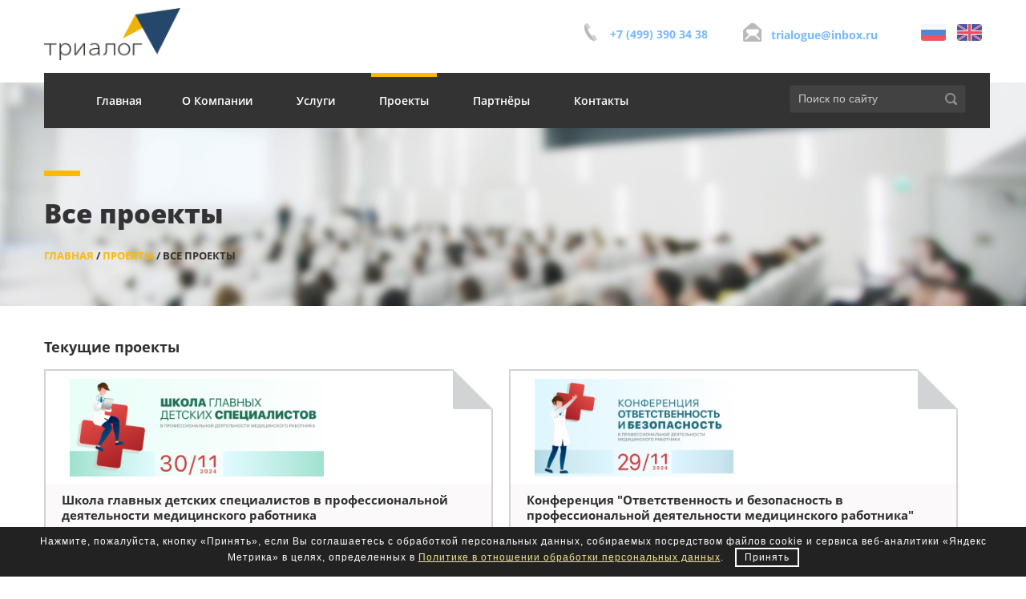

--- FILE ---
content_type: text/html; charset=utf-8
request_url: https://trialogue-org.ru/proekty/vse-proekty/page2/
body_size: 8668
content:

<!DOCTYPE HTML>
<html>
<head>
  <meta charset="utf-8">
  
<link href="https://trialogue-org.ru/proekty/vse-proekty/" rel="canonical">
<link rel="stylesheet" href="https://trialogue-org.ru/css/prettyPhoto.css" type="text/css" media="screen" title="prettyPhoto main stylesheet">
<meta name="robots" content="all">
<link rel="alternate" type="application/rss+xml" title="RSS" href="https://trialogue-org.ru/news/rss/"><title>Все проекты — Проекты — Страница 2 — Триалог</title>
<meta name="description" content="">
<meta name="keywords" content="">
    <meta http-equiv="X-UA-Compatible" content="IE=edge" />
    <meta name="viewport" content="width=device-width, initial-scale=1.0" />
    <link rel="shortcut icon" href='https://trialogue-org.ru/favicon.ico'>
    <link href="https://trialogue-org.ru/adm/css/errors.css" rel="stylesheet" type="text/css"><link href="https://trialogue-org.ru/css/custom-theme/jquery-ui-1.8.18.custom.css" rel="stylesheet" type="text/css"><link href="https://trialogue-org.ru/custom/trialog/css/slick.css" rel="stylesheet" type="text/css"><link href="https://trialogue-org.ru/custom/trialog/css/style.css" rel="stylesheet" type="text/css">
</head>
<body>
<div class="wrapper_body">
  <header class="container">
      <div class="row">
        <div class="col-xsx-6 col-sm-2 col-lg-2">
          <div class="head_logo">
            <a href='https://trialogue-org.ru/'>
             <img src='/libs/img/trialogue_logo_rus.png' alt="Триалог">
            </a>
          </div>
        </div>
        <div class="col-xsx-6 hidden-sm hidden-md hidden-lg">
          <div class="lang-container"><a href="#" class="lang active"></a> <a href="https://trialogue-org.ru/eng/proekty/vse-proekty/" class="lang"></a> </div>
        </div>
        <div class="col-xsx-12 col-sm-8 col-md-offset-0 col-md-8 col-lg-offset-2 col-lg-7">
          <div class="head_contact">
            <a href="tel:+74993903438" class="htel">+7 (499) 390 34 38 </a>
<a href="mailto:trialogue@inbox.ru" class="hmail">trialogue@inbox.ru</a>

          </div>
        </div>
        <div class="hidden-xsx hidden-xs col-sm-2 col-lg-1">
          <div class="lang-container"><a href="#" class="lang active"></a> <a href="https://trialogue-org.ru/eng/proekty/vse-proekty/" class="lang"></a> </div>
        </div>
      </div>
      <div class="nav_wrapper default">
        <div class="row">
          <div class="col-xsx-12 col-md-8 col-lg-9">
            <nav class="top_menu">
              <button id="button-menu">меню</button><ul id="top-menu"><li><a href="https://trialogue-org.ru/">Главная</a></li><li class="parent"><a href="https://trialogue-org.ru/o-kompanii/">О Компании</a><ul class="menu"><li><a href="https://trialogue-org.ru/o-kompanii/pravovaya-informatsiya/">Правовая информация</a></li></ul></li><li class="parent"><a href="https://trialogue-org.ru/uslugi/organizatsiya-nauchnykh-i-delovykh--meropriyatiy/">Услуги</a><ul class="menu"><li><a href="https://trialogue-org.ru/uslugi/organizatsiya-nauchnykh-i-delovykh--meropriyatiy/">Организация научных и деловых мероприятий</a></li><li><a href="https://trialogue-org.ru/uslugi/vedenie-nauchnykh-obschestv/">Ведение научных обществ</a></li><li><a href="https://trialogue-org.ru/uslugi/vystavochnyy-marketing/">Консалтинг</a></li></ul></li><li class="active"><a href="https://trialogue-org.ru/proekty/vse-proekty/"class="active">Проекты</a></li><li><a href="https://trialogue-org.ru/partnyory/">Партнёры</a></li><li><a href="https://trialogue-org.ru/feedback/">Контакты</a></li></ul>
            </nav>
          </div>
          <div class="col-xsx-12 col-md-4 col-lg-3">
            
<nav class="search">
	<form action="https://trialogue-org.ru/poisk/" class="search_form" method="get">
	<input type="hidden" name="module" value="search">
	<input type="text" name="searchword" value="" placeholder="Поиск по сайту" class="input_search">
	<input type="submit" value=" " class="submit_search">
	</form></nav>
          </div>
        </div>
      </div>
    </header>
  <div class="wrapper_title site_27">
          <div class="container"><div class="row"><div class="col-xs-12">
          <div class="deco_line"></div>
          <h1>Все проекты</h1><div class="breadcrumb" xmlns:v="http://rdf.data-vocabulary.org/#"><span typeof="v:Breadcrumb"><a href="https://trialogue-org.ru/" rel="v:url" property="v:title">Главная</a> / </span><span typeof="v:Breadcrumb"><a href="https://trialogue-org.ru/proekty/" rel="v:url" property="v:title">Проекты</a> / </span> <span typeof="v:Breadcrumb">Все проекты</span></div></div></div></div></div>
  <div class="wrapper_content">
    <div class="container">
      <div class="row">
        <div class="col-xsx-12">
          <div class="project_menu"><ul id="project_menu"><li class="active"><a href="https://trialogue-org.ru/proekty/vse-proekty/"class="active">Все проекты</a></li><li><a href="https://trialogue-org.ru/proekty/delovye-i-nauchnye-meropriyatiya-/">Деловые и научные мероприятия </a></li><li><a href="https://trialogue-org.ru/proekty/vystavochnyy-marketing/">Выставочный маркетинг</a></li><li><a href="https://trialogue-org.ru/proekty/menedzhment-assotsiatsiy/">Менеджмент ассоциаций</a></li></ul></div>
        </div>
      </div>
      <div class="row">
        <div class="col-xsx-12">
          <div class="event_list"><h3>Текущие проекты</h3><div class="event_list_item"><div class="corner"></div><div class="event_img"><a href="https://child-anesthesia.confreg.org/" title="Перейти на сайт проекта" target="_blank"><img src="https://trialogue-org.ru/userfiles/clauses/projects/1551_shkola-glavnykh-detskikh-spets.png" alt="Школа главных детских специалистов  в профессиональной деятельности медицинского работника" title="Школа главных детских специалистов  в профессиональной деятельности медицинского работника"></a> </div><div class="event_text"><h4>Школа главных детских специалистов  в профессиональной деятельности медицинского работника</h4>30 ноября 2024г., г. Москва, Смешанный формат
<p class="show_me"><a class="black" href="https://child-anesthesia.confreg.org/">Подробнее</a></p></div></div><div class="event_list_item"><div class="corner"></div><div class="event_img"><a href="https://saan.confreg.org/" title="Перейти на сайт проекта" target="_blank"><img src="https://trialogue-org.ru/userfiles/clauses/projects/1552_konferentsiya-otvetstvennos.png" alt="Конференция &quot;Ответственность и безопасность  в профессиональной деятельности медицинского работника&quot;" title="Конференция &quot;Ответственность и безопасность  в профессиональной деятельности медицинского работника&quot;"></a> </div><div class="event_text"><h4>Конференция &quot;Ответственность и безопасность  в профессиональной деятельности медицинского работника&quot;</h4>29 ноября 2024г., г. Москва, Смешанный формат
<p class="show_me"><a class="black" href="https://saan.confreg.org/">Подробнее</a></p></div></div><div class="event_list_item"><div class="corner"></div><div class="event_img"><a href="https://rosmem.confreg.org" title="Перейти на сайт проекта" target="_blank"><img src="https://trialogue-org.ru/userfiles/clauses/projects/1573_vi-sezd-rosmem-meditsinska.png" alt="VI съезд РОСМЭМ «Медицинская элементология в науке и практическом здравоохранении»" title="VI съезд РОСМЭМ «Медицинская элементология в науке и практическом здравоохранении»"></a> </div><div class="event_text"><h4>VI съезд РОСМЭМ «Медицинская элементология в науке и практическом здравоохранении»</h4>25-27 ноября 2024 г./ Москва/ Очный формат<p class="show_me"><a href="https://trialogue-org.ru/proekty/vse-proekty/vi-sezd-rosmem-meditsinskaya-elementologiya-v-nauk/" class="black">Подробнее</a></p></div></div><div class="event_list_item"><div class="corner"></div><div class="event_img"><a href="https://preclinical.confreg.org/" title="Перейти на сайт проекта" target="_blank"><img src="https://trialogue-org.ru/userfiles/clauses/projects/1578_vi-nauchno-prakticheskaya-konf.jpg" alt="VI Научно-практическая конференция «Экспериментальная хирургия, анестезиология и реаниматология лабораторных животных»" title="VI Научно-практическая конференция «Экспериментальная хирургия, анестезиология и реаниматология лабораторных животных»"></a> </div><div class="event_text"><h4>VI Научно-практическая конференция «Экспериментальная хирургия, анестезиология и реаниматология лабораторных животных»</h4>15-16 ноября 2024, г. Москва
<p class="show_me">
<a class="black" href="https://preclinical.confreg.org/">Подробнее</a>
</p></div></div><div class="event_list_item"><div class="corner"></div><div class="event_img"><a href="https://sechenov-somnolog.confreg.org/" title="Перейти на сайт проекта" target="_blank"><img src="https://trialogue-org.ru/userfiles/clauses/projects/1504_xiv-vserossiyskoy-nauchno-pra.png" alt="XIV Всероссийская научно-практическая конференция «Актуальные проблемы сомнологии»" title="XIV Всероссийская научно-практическая конференция «Актуальные проблемы сомнологии»"></a> </div><div class="event_text"><h4>XIV Всероссийская научно-практическая конференция «Актуальные проблемы сомнологии»</h4>15-16 ноября 2024 г./ Очный формат<p class="show_me"><a href="https://trialogue-org.ru/proekty/vse-proekty/xiv-vserossiyskoy-nauchno-prakticheskoy-konferents/" class="black">Подробнее</a></p></div></div><div class="event_list_item"><div class="corner"></div><div class="event_img"><a href="https://generalpractice.academy/" title="Перейти на сайт проекта" target="_blank"><img src="https://trialogue-org.ru/userfiles/clauses/projects/1549_general.png" alt="Школа для врачей общей практики и семейных врачей" title="Школа для врачей общей практики и семейных врачей"></a> </div><div class="event_text"><h4>Школа для врачей общей практики и семейных врачей</h4>15 ноября 2024 г., Смешанный формат
<p class="show_me">
<a class="black" href="https://generalpractice.academy/">Подробнее</a>
</p></div></div><div class="event_list_item"><div class="corner"></div><div class="event_img"><a href="https://criticalconf.ru/" title="Перейти на сайт проекта" target="_blank"><img src="https://trialogue-org.ru/userfiles/clauses/projects/1581_xxvi-vserossiyskaya-konferents.png" alt="XXVI Всероссийская конференция конференция «Жизнеобеспечение при критических состояниях»" title="XXVI Всероссийская конференция конференция «Жизнеобеспечение при критических состояниях»"></a> </div><div class="event_text"><h4>XXVI Всероссийская конференция конференция «Жизнеобеспечение при критических состояниях»</h4>8-9 ноября 2024, г. Москва
<p class="show_me">
<a class="black" href="https://criticalconf.ru/">Подробнее</a>
</p></div></div><div class="event_list_item"><div class="corner"></div><div class="event_img"><a href="https://sechenov-sibs.confreg.org/" title="Перейти на сайт проекта" target="_blank"><img src="https://trialogue-org.ru/userfiles/clauses/projects/1572_viii-sechenovskiy-mezhdunarodn.png" alt="VIII Сеченовский Международный биомедицинский саммит: научно-технологическая кооперация в медицинской отрасли (SIBS-2024)" title="VIII Сеченовский Международный биомедицинский саммит: научно-технологическая кооперация в медицинской отрасли (SIBS-2024)"></a> </div><div class="event_text"><h4>VIII Сеченовский Международный биомедицинский саммит: научно-технологическая кооперация в медицинской отрасли (SIBS-2024)</h4>6-7 ноября 2024 г./ Москва/ Очный формат<p class="show_me"><a href="https://trialogue-org.ru/proekty/vse-proekty/viii-sechenovskiy-mezhdunarodnyy-biomeditsinskiy-s/" class="black">Подробнее</a></p></div></div><div class="event_list_item"><div class="corner"></div><div class="event_img"><a href="VIII Всероссийская научно-практическая конференция «Актуальные вопросы функциональной и ультразвуковой диагностики»" title="Перейти на сайт проекта" target="_blank"><img src="https://trialogue-org.ru/userfiles/clauses/projects/1568_viii-vserossiyskaya-nauchno-pr.png" alt="VIII Всероссийская научно-практическая конференция «Актуальные вопросы функциональной и ультразвуковой диагностики»" title="VIII Всероссийская научно-практическая конференция «Актуальные вопросы функциональной и ультразвуковой диагностики»"></a> </div><div class="event_text"><h4>VIII Всероссийская научно-практическая конференция «Актуальные вопросы функциональной и ультразвуковой диагностики»</h4>25-26 октября 2024 г./ Иваново/ Смешанный формат<p class="show_me"><a href="https://trialogue-org.ru/proekty/vse-proekty/viii-vserossiyskaya-nauchno-prakticheskaya-konfere/" class="black">Подробнее</a></p></div></div><div class="event_list_item"><div class="corner"></div><div class="event_img"><a href="https://nasci.confreg.org/moskva-2024/" title="Перейти на сайт проекта" target="_blank"><img src="https://trialogue-org.ru/userfiles/clauses/projects/1542_vserossiyskaya-nauchno-prakt.png" alt="Всероссийская научно-практическая конференция с международным участием «Актуальные вопросы профилактики инфекционных и неинфекционных болезней: эпидемиологические, организационные и гигиенические аспекты»" title="Всероссийская научно-практическая конференция с международным участием «Актуальные вопросы профилактики инфекционных и неинфекционных болезней: эпидемиологические, организационные и гигиенические аспекты»"></a> </div><div class="event_text"><h4>Всероссийская научно-практическая конференция с международным участием «Актуальные вопросы профилактики инфекционных и неинфекционных болезней: эпидемиологические, организационные и гигиенические аспекты»</h4>23-25 октября 2024 г./ Москва/ Очный формат<p class="show_me"><a href="https://trialogue-org.ru/proekty/vse-proekty/vserossiyskaya-nauchno-prakticheskaya-konferentsiy196/" class="black">Подробнее</a></p></div></div><div class="event_list_item"><div class="corner"></div><div class="event_img"><a href="https://hepatoassociation-school.ru/" title="Перейти на сайт проекта" target="_blank"><img src="https://trialogue-org.ru/userfiles/clauses/projects/1548_shkola-seminar-gepatopankr.jpg" alt="Школа-семинар &quot;Гепатопанкреатобилиарная хирургия в практике общего хирурга&quot;" title="Школа-семинар &quot;Гепатопанкреатобилиарная хирургия в практике общего хирурга&quot;"></a> </div><div class="event_text"><h4>Школа-семинар &quot;Гепатопанкреатобилиарная хирургия в практике общего хирурга&quot;</h4>19 октября 2024, г. Орел, Смешанный формат
<p class="show_me">
<a class="black" href="https://hepatoassociation-school.ru/">Подробнее</a>
</p></div></div><div class="event_list_item"><div class="corner"></div><div class="event_img"></div><div class="event_text"><h4>XX ЮБИЛЕЙНАЯ НАУЧНО-ПРАКТИЧЕСКОЙ КОНФЕРЕНЦИЯ С МЕЖДУНАРОДНЫМ УЧАСТИЕМ «ЛУЧЕВАЯ ДИАГНОСТИКА И НАУЧНО-ТЕХНИЧЕСКИЙ ПРОГРЕСС», ПОСВЯЩЕННАЯ 90-ЛЕТИЮ КАФЕДРЫ ЛУЧЕВОЙ ДИАГНОСТИКИ И ЛУЧЕВОЙ ТЕРАПИИ ИКМ ИМЕНИ Н.В. СКЛИФОСОВСКОГО СЕЧЕНОВСКОГО УНИВЕРСИТЕТА</h4>17-18 октября 2024 г./ Москва<p class="show_me"><a href="https://trialogue-org.ru/proekty/vse-proekty/xx-yubileynaya-nauchno-prakticheskoy-konferentsiya/" class="black">Подробнее</a></p></div></div><div class="event_list_item"><div class="corner"></div><div class="event_img"><a href="https://rusbel-pain.confreg.org" title="Перейти на сайт проекта" target="_blank"><img src="https://trialogue-org.ru/userfiles/clauses/projects/1567_v-rossiysko-belorusskaya-nau.png" alt="V Российско-Белорусская научно-практическая конференция «ЛЕЧЕНИЕ БОЛИ БЕЗ ГРАНИЦ»" title="V Российско-Белорусская научно-практическая конференция «ЛЕЧЕНИЕ БОЛИ БЕЗ ГРАНИЦ»"></a> </div><div class="event_text"><h4>V Российско-Белорусская научно-практическая конференция «ЛЕЧЕНИЕ БОЛИ БЕЗ ГРАНИЦ»</h4>4-5 октября 2024 г./ Смоленск/ Смешанный формат<p class="show_me"><a href="https://trialogue-org.ru/proekty/vse-proekty/v-rossiysko-belorusskaya-nauchno-prakticheskaya-ko/" class="black">Подробнее</a></p></div></div><div class="event_list_item"><div class="corner"></div><div class="event_img"></div><div class="event_text"><h4>XVI Международный конгресс «Нейрореабилитация 2024», г. Москва</h4>10-11 июня 2024, г. Москва
<p class="show_me">
<a class="black" href="https://neurorehab.pro/">Подробнее</a>
</p></div></div><div class="event_list_item"><div class="corner"></div><div class="event_img"><a href="https://fdiagnostic.confreg.org" title="Перейти на сайт проекта" target="_blank"><img src="https://trialogue-org.ru/userfiles/clauses/projects/1503_obrazovatelnye-vebinary-r.png" alt="Образовательные вебинары РАСФД" title="Образовательные вебинары РАСФД"></a> </div><div class="event_text"><h4>Образовательные вебинары РАСФД</h4>Дата проведения: 2024 год, 1 полугодие   
<p class="show_me">
<a class="black" href="https://fdiagnostic.confreg.org/vebinary/arkhiv-vebinarov-2024/">Подробнее</a>
</p></div></div><div class="event_list_item"><div class="corner"></div><div class="event_img"><a href="https://painrussia.confreg.org" title="Перейти на сайт проекта" target="_blank"><img src="https://trialogue-org.ru/userfiles/clauses/projects/1505_xxx-rossiyskaya-nauchno-prakti.png" alt="XXX Российская научно-практическая конференция с международным участием «МЕДИЦИНА БОЛИ: ОТ ПОНИМАНИЯ К ДЕЙСТВИЮ 2024»" title="XXX Российская научно-практическая конференция с международным участием «МЕДИЦИНА БОЛИ: ОТ ПОНИМАНИЯ К ДЕЙСТВИЮ 2024»"></a> </div><div class="event_text"><h4>XXX Российская научно-практическая конференция с международным участием «МЕДИЦИНА БОЛИ: ОТ ПОНИМАНИЯ К ДЕЙСТВИЮ 2024»</h4>23-25 мая 2024 г./ Пермь/ Смешанный формат<p class="show_me"><a href="https://trialogue-org.ru/proekty/vse-proekty/xxx-rossiyskaya-nauchno-prakticheskaya-konferentsi/" class="black">Подробнее</a></p></div></div><div class="event_list_item"><div class="corner"></div><div class="event_img"><a href="https://pediatricforum-sechenov.ru" title="Перейти на сайт проекта" target="_blank"><img src="https://trialogue-org.ru/userfiles/clauses/projects/1526_pyatyy-vserossiyskiy-pediat.png" alt="Пятый Всероссийский педиатрический форум студентов и молодых ученых с международным участием" title="Пятый Всероссийский педиатрический форум студентов и молодых ученых с международным участием"></a> </div><div class="event_text"><h4>Пятый Всероссийский педиатрический форум студентов и молодых ученых с международным участием</h4>20-24 мая 2024 г./ Москва/ Смешанный формат<p class="show_me"><a href="https://trialogue-org.ru/proekty/vse-proekty/pyatyy-vserossiyskiy-pediatricheskiy-forum-student/" class="black">Подробнее</a></p></div></div><div class="event_list_item"><div class="corner"></div><div class="event_img"><a href="http://www.medspring.confreg.org/" title="Перейти на сайт проекта" target="_blank"><img src="https://trialogue-org.ru/userfiles/clauses/projects/1541_i-mezhdunarodnyy-molodezhnyy-.png" alt="I Международный молодежный научный форум «Медицинская весна»" title="I Международный молодежный научный форум «Медицинская весна»"></a> </div><div class="event_text"><h4>I Международный молодежный научный форум «Медицинская весна»</h4>16-17 мая 2024 г./ Москва/ Очный<p class="show_me"><a href="https://trialogue-org.ru/proekty/vse-proekty/i-mezhdunarodnyy-molodezhnyy-nauchnyy-forum-medits/" class="black">Подробнее</a></p></div></div><div class="event_list_item"><div class="corner"></div><div class="event_img"><a href="https://congress.rohmine.org/" title="Перейти на сайт проекта" target="_blank"><img src="https://trialogue-org.ru/userfiles/clauses/projects/1511_25-y-yubileynyy-kongress-ross.png" alt="25-й юбилейный Конгресс Российского общества холтеровского мониторирования и неинвазивной электрофизиологии (РОХМиНЭ), 17-й Всероссийский конгресс «Клиническая электрокардиология» и Х-ая Всероссийская конференция детских кардиологов ФМБА России." title="25-й юбилейный Конгресс Российского общества холтеровского мониторирования и неинвазивной электрофизиологии (РОХМиНЭ), 17-й Всероссийский конгресс «Клиническая электрокардиология» и Х-ая Всероссийская конференция детских кардиологов ФМБА России."></a> </div><div class="event_text"><h4>25-й юбилейный Конгресс Российского общества холтеровского мониторирования и неинвазивной электрофизиологии (РОХМиНЭ), 17-й Всероссийский конгресс «Клиническая электрокардиология» и Х-ая Всероссийская конференция детских кардиологов ФМБА России.</h4>26-27 апреля 2024 г./ Санкт-Петербург<p class="show_me"><a href="https://trialogue-org.ru/proekty/vse-proekty/25-y-yubileynyy-kongress-rossiyskogo-obschestva-kh/" class="black">Подробнее</a></p></div></div><div class="event_list_item"><div class="corner"></div><div class="event_img"></div><div class="event_text"><h4>X Всероссийская молодежная школа-конференция «Химия, физика, биология: пути интеграции»</h4>22-24 апреля 2024, г. Москва
<p class="show_me">
<a class="black" href="https://chemphysbioint.ru/">Подробнее</a>
</p></div></div><div class="event_list_item"><div class="corner"></div><div class="event_img"><a href="https://pain.confreg.org/" title="Перейти на сайт проекта" target="_blank"><img src="https://trialogue-org.ru/userfiles/clauses/projects/1506_xii-vserossiyskoy-nauchno-pra.png" alt="XII Всероссийская научно-практическая конференция &quot;Боль в спине - междисциплинарная проблема 2024&quot;" title="XII Всероссийская научно-практическая конференция &quot;Боль в спине - междисциплинарная проблема 2024&quot;"></a> </div><div class="event_text"><h4>XII Всероссийская научно-практическая конференция &quot;Боль в спине - междисциплинарная проблема 2024&quot;</h4>19 апреля 2024 г./ Москва/ Смешанный формат<p class="show_me"><a href="https://trialogue-org.ru/proekty/vse-proekty/xii-vserossiyskoy-nauchno-prakticheskoy-konferents/" class="black">Подробнее</a></p></div></div><div class="event_list_item"><div class="corner"></div><div class="event_img"><a href="https://aspirre.confreg.org/" title="Перейти на сайт проекта" target="_blank"><img src="https://trialogue-org.ru/userfiles/clauses/projects/1507_vi-vserossiyskom-kongresse-.png" alt="VI Всероссийский конгресс детских ревматологов с международным участием" title="VI Всероссийский конгресс детских ревматологов с международным участием"></a> </div><div class="event_text"><h4>VI Всероссийский конгресс детских ревматологов с международным участием</h4>18-20 апреля 2024 г./ Москва/ Очный с онлайн-трансляцией <p class="show_me"><a href="https://trialogue-org.ru/proekty/vse-proekty/vi-vserossiyskom-kongresse-detskikh-revmatologov-s/" class="black">Подробнее</a></p></div></div><div class="event_list_item"><div class="corner"></div><div class="event_img"><a href="https://nasci.confreg.org/stavropol-2024" title="Перейти на сайт проекта" target="_blank"><img src="https://trialogue-org.ru/userfiles/clauses/projects/1510_vserossiyskaya-nauchno-prakt.png" alt="Всероссийская научно-практическая конференция с международным участием «Эпидемиологическая безопасность медицинской деятельности в условиях современных биологических угроз»" title="Всероссийская научно-практическая конференция с международным участием «Эпидемиологическая безопасность медицинской деятельности в условиях современных биологических угроз»"></a> </div><div class="event_text"><h4>Всероссийская научно-практическая конференция с международным участием «Эпидемиологическая безопасность медицинской деятельности в условиях современных биологических угроз»</h4>18-19 апреля 2024 г./&nbsp;Ставрополь/ Смешанный формат<p class="show_me"><a href="https://trialogue-org.ru/proekty/vse-proekty/vserossiyskaya-nauchno-prakticheskaya-konferentsiy179/" class="black">Подробнее</a></p></div></div><div class="event_list_item"><div class="corner"></div><div class="event_img"></div><div class="event_text"><h4>19-я Всероссийская конференция с международным участием «Проблема инфекции при критических состояниях»</h4>12 апреля 2024, г. Москва
<p class="show_me">
<a class="black" href="https://preclinical.confreg.org/">Подробнее</a>
</p></div></div><div class="event_list_item"><div class="corner"></div><div class="event_img"><a href="https://samoilov-kzn.ru/" title="Перейти на сайт проекта" target="_blank"><img src="https://trialogue-org.ru/userfiles/clauses/projects/1509_vii-mezhdunarodnyy-kongress-.png" alt="VII Международный конгресс, посвященный А.Ф. Самойлову, «Фундаментальная и клиническая электрофизиология. Актуальные вопросы современной медицины»" title="VII Международный конгресс, посвященный А.Ф. Самойлову, «Фундаментальная и клиническая электрофизиология. Актуальные вопросы современной медицины»"></a> </div><div class="event_text"><h4>VII Международный конгресс, посвященный А.Ф. Самойлову, «Фундаментальная и клиническая электрофизиология. Актуальные вопросы современной медицины»</h4>5-6 апреля 2024 г./ Казань/ Смешанный формат<p class="show_me"><a href="https://trialogue-org.ru/proekty/vse-proekty/vii-mezhdunarodnyy-kongress-posvyaschennyy-af-samo/" class="black">Подробнее</a></p></div></div><div class="event_list_item"><div class="corner"></div><div class="event_img"><a href="https://medobr-conf.ru/" title="Перейти на сайт проекта" target="_blank"><img src="https://trialogue-org.ru/userfiles/clauses/projects/1508_xv-obscherossiyskoy-konferents.png" alt="XV Общероссийская конференция с международным участием «Неделя медицинского образования – 2024»" title="XV Общероссийская конференция с международным участием «Неделя медицинского образования – 2024»"></a> </div><div class="event_text"><h4>XV Общероссийская конференция с международным участием «Неделя медицинского образования – 2024»</h4>1-5 апреля 2024 г./ Москва/ Очный с онлайн-трансляцией<p class="show_me"><a href="https://trialogue-org.ru/proekty/vse-proekty/xv-obscherossiyskoy-konferentsii-s-mezhdunarodnym-/" class="black">Подробнее</a></p></div></div><div class="event_list_item"><div class="corner"></div><div class="event_img"><a href="https://vuznauka.confreg.org" title="Перейти на сайт проекта" target="_blank"><img src="https://trialogue-org.ru/userfiles/clauses/projects/1428_mezhdunarodnyy-meditsinskiy-.jpg" alt="Международный медицинский форум «Вузовская наука. Инновации»" title="Международный медицинский форум «Вузовская наука. Инновации»"></a> </div><div class="event_text"><h4>Международный медицинский форум «Вузовская наука. Инновации»</h4>8-9 февраля 2024 г./ Москва/ Смешанный формат<p class="show_me"><a href="https://trialogue-org.ru/proekty/vse-proekty/mezhdunarodnyy-meditsinskiy-forum-vuzovskaya-nauka169/" class="black">Подробнее</a></p></div></div><div class="event_list_item"><div class="corner"></div><div class="event_img"><a href="https://neuroclinic.pro/" title="Перейти на сайт проекта" target="_blank"><img src="https://trialogue-org.ru/userfiles/clauses/projects/1523_tsikl-nauchno-prakticheskikh-k.jpg" alt="Цикл научно-практических конференций  «Клиника неврологического пациента»" title="Цикл научно-практических конференций  «Клиника неврологического пациента»"></a> </div><div class="event_text"><h4>Цикл научно-практических конференций  «Клиника неврологического пациента»</h4>2023 г./ Регионы России в соответствии с графиком/ онлайн<p class="show_me"><a href="https://trialogue-org.ru/proekty/vse-proekty/tsikl-nauchno-prakticheskikh-konferentsiy--klinika184/" class="black">Подробнее</a></p></div></div><div class="event_list_item"><div class="corner"></div><div class="event_img"></div><div class="event_text"><h4>VII Российский конгресс с международным участием «Физическая и реабилитационная медицина»</h4>11-12 декабря 2023, г. Москва
<p class="show_me">
<a class="black" href="https://frmcongress.ru/">Подробнее</a>
</p></div></div><div class="event_list_item"><div class="corner"></div><div class="event_img"></div><div class="event_text"><h4>V Научно-практическая конференция «Экспериментальная хирургия, анестезиология и реаниматология лабораторных животных»</h4>18 ноября 2023, г. Москва
<p class="show_me">
<a class="black" href="https://preclinical.confreg.org/">Подробнее</a>
</p></div></div><div class="event_list_item"><div class="corner"></div><div class="event_img"></div><div class="event_text"><h4>XXVI Всероссийская конференция с международным участием «Жизнеобеспечение при критических состояниях»</h4>10-11 ноября 2023 г./ Москва/ Смешанный формат<p class="show_me"><a href="https://trialogue-org.ru/proekty/vse-proekty/xxvi-vserossiyskaya-konferentsiya-s-mezhdunarodnym/" class="black">Подробнее</a></p></div></div><div class="event_list_item"><div class="corner"></div><div class="event_img"><a href="https://sechenov-sibs.confreg.org/ru/" title="Перейти на сайт проекта" target="_blank"><img src="https://trialogue-org.ru/userfiles/clauses/projects/1426_vii-sechenovskiy-mezhdunarodn.jpg" alt="VII СЕЧЕНОВСКИЙ МЕЖДУНАРОДНЫЙ БИОМЕДИЦИНСКИЙ САММИТ (SIBS-2023)" title="VII СЕЧЕНОВСКИЙ МЕЖДУНАРОДНЫЙ БИОМЕДИЦИНСКИЙ САММИТ (SIBS-2023)"></a> </div><div class="event_text"><h4>VII СЕЧЕНОВСКИЙ МЕЖДУНАРОДНЫЙ БИОМЕДИЦИНСКИЙ САММИТ (SIBS-2023)</h4>8-9 ноября 2023 г./ Москва/ Смешанный формат<p class="show_me"><a href="https://trialogue-org.ru/proekty/vse-proekty/vii-sechenovskiy-mezhdunarodnyy-biomeditsinskiy-sa/" class="black">Подробнее</a></p></div></div><div class="event_list_item"><div class="corner"></div><div class="event_img"><a href="https://fdiagnostic.confreg.org" title="Перейти на сайт проекта" target="_blank"><img src="https://trialogue-org.ru/userfiles/clauses/projects/1415_vii-vserossiyskaya-nauchno-pra.png" alt="VII Всероссийская научно-практическая конференция «Актуальные вопросы функциональной и ультразвуковой диагностики»" title="VII Всероссийская научно-практическая конференция «Актуальные вопросы функциональной и ультразвуковой диагностики»"></a> </div><div class="event_text"><h4>VII Всероссийская научно-практическая конференция «Актуальные вопросы функциональной и ультразвуковой диагностики»</h4>26-27 октября 2023 г./ Челябинск/ Смешанный формат<p class="show_me"><a href="https://trialogue-org.ru/proekty/vse-proekty/vii-vserossiyskaya-nauchno-prakticheskaya-konferen/" class="black">Подробнее</a></p></div></div><div class="event_list_item"><div class="corner"></div><div class="event_img"><a href="https://nasci.confreg.org/moscow2023" title="Перейти на сайт проекта" target="_blank"><img src="https://trialogue-org.ru/userfiles/clauses/projects/1427_vserossiyskaya-nauchno-prakt.jpg" alt="Всероссийская научно-практическая конференция с международным участием «АКТУАЛЬНЫЕ ВОПРОСЫ ПРОФИЛАКТИКИ ИНФЕКЦИОННЫХ И НЕИНФЕКЦИОННЫХ БОЛЕЗНЕЙ: ЭПИДЕМИОЛОГИЧЕСКИЕ, ОРГАНИЗАЦИОННЫЕ И ГИГИЕНИЧЕСКИЕ АСПЕКТЫ»" title="Всероссийская научно-практическая конференция с международным участием «АКТУАЛЬНЫЕ ВОПРОСЫ ПРОФИЛАКТИКИ ИНФЕКЦИОННЫХ И НЕИНФЕКЦИОННЫХ БОЛЕЗНЕЙ: ЭПИДЕМИОЛОГИЧЕСКИЕ, ОРГАНИЗАЦИОННЫЕ И ГИГИЕНИЧЕСКИЕ АСПЕКТЫ»"></a> </div><div class="event_text"><h4>Всероссийская научно-практическая конференция с международным участием «АКТУАЛЬНЫЕ ВОПРОСЫ ПРОФИЛАКТИКИ ИНФЕКЦИОННЫХ И НЕИНФЕКЦИОННЫХ БОЛЕЗНЕЙ: ЭПИДЕМИОЛОГИЧЕСКИЕ, ОРГАНИЗАЦИОННЫЕ И ГИГИЕНИЧЕСКИЕ АСПЕКТЫ»</h4>25-27 октября 2023, г. Москва
<p class="show_me">
<a class="black" href="https://nasci.confreg.org/moscow2023/">Подробнее</a>
</p></div></div><div class="event_list_item"><div class="corner"></div><div class="event_img"></div><div class="event_text"><h4>Формирование личных компетенций молодых исследователей «Осенний кампус PI»</h4>23-27 октября 2023, г. Москва
<p class="show_me">
<a class="black" href="https://campuspi.confreg.org/">Подробнее</a>
</p></div></div><div class="event_list_item"><div class="corner"></div><div class="event_img"><a href="https://painrussia.ru/news/285/" title="Перейти на сайт проекта" target="_blank"><img src="https://trialogue-org.ru/userfiles/clauses/projects/1338_vii-konferentsiya-kliniki-izuch.png" alt="VII КОНФЕРЕНЦИЯ КЛИНИКИ ИЗУЧЕНИЯ И ЛЕЧЕНИЯ БОЛИ РНЦХ ИМ. Б.В. ПЕТРОВСКОГО “ЛЕЧЕНИЕ БОЛИ – ИНТЕРГАТИВНЫЙ ПОДХОД 2023”, Г. МОСКВА" title="VII КОНФЕРЕНЦИЯ КЛИНИКИ ИЗУЧЕНИЯ И ЛЕЧЕНИЯ БОЛИ РНЦХ ИМ. Б.В. ПЕТРОВСКОГО “ЛЕЧЕНИЕ БОЛИ – ИНТЕРГАТИВНЫЙ ПОДХОД 2023”, Г. МОСКВА"></a> </div><div class="event_text"><h4>VII КОНФЕРЕНЦИЯ КЛИНИКИ ИЗУЧЕНИЯ И ЛЕЧЕНИЯ БОЛИ РНЦХ ИМ. Б.В. ПЕТРОВСКОГО “ЛЕЧЕНИЕ БОЛИ – ИНТЕРГАТИВНЫЙ ПОДХОД 2023”, Г. МОСКВА</h4>18 октября 2023 года/ Москва/ Смешанный формат<p class="show_me"><a href="https://trialogue-org.ru/proekty/vse-proekty/vii-konferentsiya-kliniki-izucheniya-i-lecheniya-b/" class="black">Подробнее</a></p></div></div><div class="event_list_item"><div class="corner"></div><div class="event_img"><a href="https://beam.confreg.org/" title="Перейти на сайт проекта" target="_blank"><img src="https://trialogue-org.ru/userfiles/clauses/projects/1329_xviii-nauchno-prakticheskaya-kon.png" alt="XVIII Научно-практическая конференция с международным участием «Лучевая диагностика и научно-технический прогресс современных томографических методов 2023»" title="XVIII Научно-практическая конференция с международным участием «Лучевая диагностика и научно-технический прогресс современных томографических методов 2023»"></a> </div><div class="event_text"><h4>XVIII Научно-практическая конференция с международным участием «Лучевая диагностика и научно-технический прогресс современных томографических методов 2023»</h4>12-13 октября 2023 г./ Москва<p class="show_me"><a href="https://trialogue-org.ru/proekty/vse-proekty/xviii-nauchno-prakticheskaya-konferentsiya-s-mezhd/" class="black">Подробнее</a></p></div></div><div class="event_list_item"><div class="corner"></div><div class="event_img"><a href="https://rusbel-pain.confreg.org/" title="Перейти на сайт проекта" target="_blank"><img src="https://trialogue-org.ru/userfiles/clauses/projects/1328_iv-rossiysko-belorusskaya-na.png" alt="IV Российско-Белорусская научно-практическая конференция «ЛЕЧЕНИЕ БОЛИ БЕЗ ГРАНИЦ" title="IV Российско-Белорусская научно-практическая конференция «ЛЕЧЕНИЕ БОЛИ БЕЗ ГРАНИЦ"></a> </div><div class="event_text"><h4>IV Российско-Белорусская научно-практическая конференция «ЛЕЧЕНИЕ БОЛИ БЕЗ ГРАНИЦ</h4>6-7 октября 2023 г./ Смоленск/ Смешанный формат<p class="show_me"><a href="https://trialogue-org.ru/proekty/vse-proekty/iv-rossiysko-belorusskaya-nauchno-prakticheskaya-k/" class="black">Подробнее</a></p></div></div><div class="event_list_item"><div class="corner"></div><div class="event_img"></div><div class="event_text"><h4>Летняя школа «Большие данные в медицине»</h4>17-21 июля 2023, г. Москва
<p class="show_me">
<a class="black" href="https://bigdata.confreg.org/">Подробнее</a>
</p></div></div><div class="event_list_item"><div class="corner"></div><div class="event_img"><a href="https://fdiagnostic.confreg.org" title="Перейти на сайт проекта" target="_blank"><img src="https://trialogue-org.ru/userfiles/clauses/projects/1416_obrazovatelnye-vebinary-r.png" alt="Образовательные вебинары РАСФД" title="Образовательные вебинары РАСФД"></a> </div><div class="event_text"><h4>Образовательные вебинары РАСФД</h4>Дата проведения: 2023 год, 2 полугодие   
<p class="show_me">
<a class="black" href="https://fdiagnostic.confreg.org/vebinary/arkhiv-vebinarov-2023/">Подробнее</a>
</p></div></div><div class="event_list_item"><div class="corner"></div><div class="event_img"><a href="https://painrussia.confreg.org " title="Перейти на сайт проекта" target="_blank"><img src="https://trialogue-org.ru/userfiles/clauses/projects/1345_xxix-rossiyskaya-nauchno-prakt.png" alt="XXIX Российская научно-практическая конференция с международным участием «МЕДИЦИНА БОЛИ: ОТ ПОНИМАНИЯ К ДЕЙСТВИЮ 2023» " title="XXIX Российская научно-практическая конференция с международным участием «МЕДИЦИНА БОЛИ: ОТ ПОНИМАНИЯ К ДЕЙСТВИЮ 2023» "></a> </div><div class="event_text"><h4>XXIX Российская научно-практическая конференция с международным участием «МЕДИЦИНА БОЛИ: ОТ ПОНИМАНИЯ К ДЕЙСТВИЮ 2023» </h4>18-20 мая 2023 г./ Уфа/ Смешанный формат<p class="show_me"><a href="https://trialogue-org.ru/proekty/vse-proekty/xxix-rossiyskoy-nauchno-prakticheskoy-konferentsii/" class="black">Подробнее</a></p></div></div><div class="event_list_item"><div class="corner"></div><div class="event_img"><a href="https://pediatricforum-sechenov.ru" title="Перейти на сайт проекта" target="_blank"><img src="https://trialogue-org.ru/userfiles/clauses/projects/1409_chetvertyy-vserossiyskiy-pe.png" alt="Четвертый Всероссийский педиатрический форум студентов и молодых ученых с международным участием" title="Четвертый Всероссийский педиатрический форум студентов и молодых ученых с международным участием"></a> </div><div class="event_text"><h4>Четвертый Всероссийский педиатрический форум студентов и молодых ученых с международным участием</h4>15-19 мая 2023 г./ Москва/ Смешанный формат<p class="show_me"><a href="https://trialogue-org.ru/proekty/vse-proekty/chetvertyy-vserossiyskiy-pediatricheskiy-forum-stu/" class="black">Подробнее</a></p></div></div><div class="event_list_item"><div class="corner"></div><div class="event_img"><img src="https://trialogue-org.ru/userfiles/clauses/projects/1412_vserossiyskaya-nauchno-prakt.png" alt="Всероссийская научно-практическая конференция с международным участием «Медицинская весна - 2023»" title="Всероссийская научно-практическая конференция с международным участием «Медицинская весна - 2023»"></div><div class="event_text"><h4>Всероссийская научно-практическая конференция с международным участием «Медицинская весна - 2023»</h4>27-28 апреля 2023&nbsp;г./ Москва, Сеченовский университет<p class="show_me"><a href="https://trialogue-org.ru/proekty/vse-proekty/medicinskaya-vesna-2023/" class="black">Подробнее</a></p></div></div><div class="event_list_item"><div class="corner"></div><div class="event_img"><img src="https://trialogue-org.ru/userfiles/clauses/projects/1421_rohmine_2023.png" alt="24-й Конгресс РОХМиНЭ, 16-й Всероссийский конгресс «Клиническая электрокардиология» и IX Всероссийская конференция детских кардиологов ФМБА России" title="24-й Конгресс РОХМиНЭ, 16-й Всероссийский конгресс «Клиническая электрокардиология» и IX Всероссийская конференция детских кардиологов ФМБА России"></div><div class="event_text"><h4>24-й Конгресс РОХМиНЭ, 16-й Всероссийский конгресс «Клиническая электрокардиология» и IX Всероссийская конференция детских кардиологов ФМБА России</h4>26-27 апреля 2023 г./ Ярославль/ Смешанный формат<p class="show_me"><a href="https://trialogue-org.ru/proekty/vse-proekty/24-y-kongress-rokhmine-16-y-vserossiyskiy-kongress/" class="black">Подробнее</a></p></div></div><div class="event_list_item"><div class="corner"></div><div class="event_img"><a href="https://headache.confreg.org" title="Перейти на сайт проекта" target="_blank"><img src="https://trialogue-org.ru/userfiles/clauses/projects/1408_ezhegodnaya-vserossiyskaya-ko.png" alt="Ежегодная Всероссийская конференция Российского общества по изучению головной боли «Головная боль и головокружение в клинической практике» " title="Ежегодная Всероссийская конференция Российского общества по изучению головной боли «Головная боль и головокружение в клинической практике» "></a> </div><div class="event_text"><h4>Ежегодная Всероссийская конференция Российского общества по изучению головной боли «Головная боль и головокружение в клинической практике» </h4>25-26 апреля 2023 г./ Москва, ФГАОУ ВО Первый МГМУ имени И.М. Сеченова<p class="show_me"><a href="https://trialogue-org.ru/proekty/vse-proekty/ezhegodnaya-vserossiyskaya-konferentsiya-rossiysko/" class="black">Подробнее</a></p></div></div><div class="event_list_item"><div class="corner"></div><div class="event_img"><a href="https://aspirre.confreg.org" title="Перейти на сайт проекта" target="_blank"><img src="https://trialogue-org.ru/userfiles/clauses/projects/1335_v-vserossiyskiy-kongress-de.png" alt="V Всероссийский Конгресс детских ревматологов с международным участием" title="V Всероссийский Конгресс детских ревматологов с международным участием"></a> </div><div class="event_text"><h4>V Всероссийский Конгресс детских ревматологов с международным участием</h4>20-22 апреля 2023 г./ Москва/ Смешанный формат<p class="show_me"><a href="https://trialogue-org.ru/proekty/vse-proekty/v-vserossiyskiy-kongress-detskikh-revmatologov-s-m/" class="black">Подробнее</a></p></div></div><div class="event_list_item"><div class="corner"></div><div class="event_img"><a href="https://pain.confreg.org" title="Перейти на сайт проекта" target="_blank"><img src="https://trialogue-org.ru/userfiles/clauses/projects/1337_xi-vserossiyskaya-nauchno-pra.png" alt="XI Всероссийская научно-практическая конференция &quot;Боль в спине - междисциплинарная проблема 2023&quot;" title="XI Всероссийская научно-практическая конференция &quot;Боль в спине - междисциплинарная проблема 2023&quot;"></a> </div><div class="event_text"><h4>XI Всероссийская научно-практическая конференция &quot;Боль в спине - междисциплинарная проблема 2023&quot;</h4>19 апреля 2023 г./ Москва/ Смешанный формат<p class="show_me"><a href="https://trialogue-org.ru/proekty/vse-proekty/xi-vserossiyskaya-nauchno-prakticheskaya-konferent/" class="black">Подробнее</a></p></div></div><div class="event_list_item"><div class="corner"></div><div class="event_img"><img src="https://trialogue-org.ru/userfiles/clauses/projects/1357_18-ya-vserossiyskaya-konferen.png" alt="18-Я ВСЕРОССИЙСКАЯ КОНФЕРЕНЦИЯ С МЕЖДУНАРОДНЫМ УЧАСТИЕМ «ПРОБЛЕМА ИНФЕКЦИЙ ПРИ КРИТИЧЕСКИХ СОСТОЯНИЯХ»" title="18-Я ВСЕРОССИЙСКАЯ КОНФЕРЕНЦИЯ С МЕЖДУНАРОДНЫМ УЧАСТИЕМ «ПРОБЛЕМА ИНФЕКЦИЙ ПРИ КРИТИЧЕСКИХ СОСТОЯНИЯХ»"></div><div class="event_text"><h4>18-Я ВСЕРОССИЙСКАЯ КОНФЕРЕНЦИЯ С МЕЖДУНАРОДНЫМ УЧАСТИЕМ «ПРОБЛЕМА ИНФЕКЦИЙ ПРИ КРИТИЧЕСКИХ СОСТОЯНИЯХ»</h4>7 апреля 2023 года<br>
Место проведения: Москва, ул. Петровка, д. 25, стр. 2, НИИ общей реаниматологии им. В.А. Неговского ФНКЦ РР<br>
Формат проведения: смешанный
<p class="show_me">
<a class="black" href="https://problem-x.confreg.org">Подробнее</a>
</p></div></div><div class="event_list_item"><div class="corner"></div><div class="event_img"><a href="https://samoilov-kzn.ru" title="Перейти на сайт проекта" target="_blank"><img src="https://trialogue-org.ru/userfiles/clauses/projects/1419_vi-mezhdunarodnyy-kongress-p.png" alt="VI Международный конгресс, посвященный А.Ф. Самойлову, «Фундаментальная и клиническая электрофизиология. Актуальные вопросы современной медицины»" title="VI Международный конгресс, посвященный А.Ф. Самойлову, «Фундаментальная и клиническая электрофизиология. Актуальные вопросы современной медицины»"></a> </div><div class="event_text"><h4>VI Международный конгресс, посвященный А.Ф. Самойлову, «Фундаментальная и клиническая электрофизиология. Актуальные вопросы современной медицины»</h4>6-7 апреля 2023 г./ Казань/ Смешанный формат<p class="show_me"><a href="https://trialogue-org.ru/proekty/vse-proekty/vi-mezhdunarodnyy-kongress-posvyaschennyy-af-samoy/" class="black">Подробнее</a></p></div></div><div class="event_list_item"><div class="corner"></div><div class="event_img"><a href="http://medobr-conf.ru" title="Перейти на сайт проекта" target="_blank"><img src="https://trialogue-org.ru/userfiles/clauses/projects/1406_xiv-obscherossiyskaya-konferen.png" alt="XIV Общероссийская конференция с международным участием  «НЕДЕЛЯ МЕДИЦИНСКОГО ОБРАЗОВАНИЯ - 2023»" title="XIV Общероссийская конференция с международным участием  «НЕДЕЛЯ МЕДИЦИНСКОГО ОБРАЗОВАНИЯ - 2023»"></a> </div><div class="event_text"><h4>XIV Общероссийская конференция с международным участием  «НЕДЕЛЯ МЕДИЦИНСКОГО ОБРАЗОВАНИЯ - 2023»</h4>3-7 апреля 2023 г./ Москва/ Смешанный формат<p class="show_me"><a href="https://trialogue-org.ru/proekty/vse-proekty/xiv-obscherossiyskaya-konferentsiya-s-mezhdunarodn/" class="black">Подробнее</a></p></div></div><div class="clearleft"></div><div class="block paginator"><a class="start" href="https://trialogue-org.ru/proekty/vse-proekty/">&#171;</a> <a href="https://trialogue-org.ru/proekty/vse-proekty/">1</a> <span class="active">2</span> <a href="https://trialogue-org.ru/proekty/vse-proekty/page3/">3</a> <a href="https://trialogue-org.ru/proekty/vse-proekty/page4/">4</a> <a href="https://trialogue-org.ru/proekty/vse-proekty/page5/">5</a> <a class="end" href="https://trialogue-org.ru/proekty/vse-proekty/page5/">&#187;</a> </div></div>
        </div>
      </div>
    </div>
  </div>
</div>
<footer>
  <div class="container">
    <div class="row">
      <div class="col-xsx-12">
        <div class="copyright">
          &copy; 2015 - 2026.  ООО «ТРИАЛОГ». Все права защищены. 
        </div>
      </div>
    </div>
  </div>
</footer>
<script type="text/javascript" src="//yandex.st/jquery/2.0.3/jquery.min.js"></script>
<script type="text/javascript" src="//yandex.st/jquery/form/3.14/jquery.form.min.js"></script>
<script type="text/javascript" src="//yandex.st/jquery-ui/1.10.3/jquery-ui.min.js"></script>
<script type="text/javascript" src="https://trialogue-org.ru/js/timepicker.js"></script>
<script type="text/javascript" src="https://trialogue-org.ru/js/jquery.scrollTo.min.js"></script>
<script type="text/javascript" src="https://trialogue-org.ru/js/jquery.maskedinput.js"></script>
<script src="https://trialogue-org.ru/js/extsrc.js"></script><script type="text/javascript" src="https://trialogue-org.ru/custom/trialog/js/site.js"></script><script async src="https://trialogue-org.ru/js/jquery.prettyPhoto.js" type="text/javascript"></script>
  <script src='https://trialogue-org.ru/js/main.js'></script>
  <script src='https://trialogue-org.ru/custom/trialog/js/hoverIntent.js'></script>
  <script src='https://trialogue-org.ru/custom/trialog/js/superfish.js'></script>
  <script src='https://trialogue-org.ru/custom/trialog/js/slick.min.js'></script>
  <script src='https://trialogue-org.ru/custom/trialog/js/common.js'></script>

    <div class="privacy_policy">Нажмите, пожалуйста, кнопку «Принять», если Вы соглашаетесь с обработкой персональных данных, собираемых посредством файлов cookie и сервиса веб-аналитики «Яндекс Метрика» в целях, определенных в <a href="https://trialogue-org.ru/libs/files/politika_obrabotki_personaljnyh_dannyh_trialog.pdf" target="_blank" rel="noopener noreferrer">Политике в отношении обработки персональных данных</a>. <span class="button" onclick="privacy_close()">Принять</span></div>
<script language="javascript" type="text/javascript">
	function privacy_close() {
		diafan_cookie.set("privacy_policy", "1", {expires:9223372036854775807, path:"/", domain:"trialogue-org.ru"});
		$(".privacy_policy").remove();
	}
</script>
  

<script type="text/javascript" >
    (function (d, w, c) {
        (w[c] = w[c] || []).push(function() {
            try {
                w.yaCounter50644186 = new Ya.Metrika2({
                    id:50644186,
                    clickmap:true,
                    trackLinks:true,
                    accurateTrackBounce:true
                });
            } catch(e) { }
        });

        var n = d.getElementsByTagName("script")[0],
            s = d.createElement("script"),
            f = function () { n.parentNode.insertBefore(s, n); };
        s.type = "text/javascript";
        s.async = true;
        s.src = "https://mc.yandex.ru/metrika/tag.js";

        if (w.opera == "[object Opera]") {
            d.addEventListener("DOMContentLoaded", f, false);
        } else { f(); }
    })(document, window, "yandex_metrika_callbacks2");
</script>
<noscript><div><img src="https://mc.yandex.ru/watch/50644186" style="position:absolute; left:-9999px;" alt="" /></div></noscript>


</body>
</html>

--- FILE ---
content_type: text/css
request_url: https://trialogue-org.ru/adm/css/errors.css
body_size: 434
content:
.diafan_errors {
    border: 1px solid #c05f5f;
    padding: 7px 7px 7px 30px;
    color: #c05f5f;
    background: url(../img/error.gif) no-repeat 8px 10px #f7eded;
    margin: 0 8% 10px;
    width: 80%;
}

.diafan_errors td.calls {
    cursor: pointer;
}

.diafan_errors td.calls div {
    padding:10px 15px;
    display: none;
}

.diafan_errors td.file {
    vertical-align: top;
    white-space: nowrap;
}

.diafan_errors table
{
    width:100%;
}

.diafan_errors table tr:hover {
    background-color: #f0e6e6;
}

.diafan_div_error_overlay {
	position: absolute;
	z-index: 8;
	background: #ccc;
	opacity: 0.8;
	top: 0;
	left: 0;
	width: 100%;
	height: 100%;
}

.diafan_div_error {
    position: absolute;
    width: 70%;
    z-index: 9;
    border: 1px solid #ccc;
	background: #fff;
    border-radius: 5px 5px 5px 5px;
    box-shadow: 1px 1px 3px rgba(0, 0, 0, 0.17);
	padding: 5px 5px 5px 8px;
	top: 0;
	left: 0;
}

--- FILE ---
content_type: text/css
request_url: https://trialogue-org.ru/custom/trialog/css/style.css
body_size: 11655
content:
@font-face {
    font-family: 'OpenSans';
    src: url("/libs/fonts/OpenSansRegular/OpenSansRegular.eot");
    src: url("/libs/fonts/OpenSansRegular/OpenSansRegular.eot") format("embedded-opentype"), url("/libs/fonts/OpenSansRegular/OpenSansRegular.woff2") format("woff2"), url("/libs/fonts/OpenSansRegular/OpenSansRegular.woff") format("woff"), url("/libs/fonts/OpenSansRegular/OpenSansRegular.ttf") format("truetype"), url("/libs/fonts/OpenSansRegular/OpenSansRegular.svg#OpenSansRegular") format("svg");
    font-weight: normal;
    font-style: normal
}
@font-face {
    font-family: 'OpenSans';
    src: url("/libs/fonts/OpenSansBold/OpenSansBold.eot");
    src: url("/libs/fonts/OpenSansBold/OpenSansBold.eot") format("embedded-opentype"), url("/libs/fonts/OpenSansBold/OpenSansBold.woff2") format("woff2"), url("/libs/fonts/OpenSansBold/OpenSansBold.woff") format("woff"), url("/libs/fonts/OpenSansBold/OpenSansBold.ttf") format("truetype"), url("/libs/fonts/OpenSansBold/OpenSansBold.svg#OpenSansBold") format("svg");
    font-weight: 700;
    font-style: normal
}
@font-face {
    font-family: 'OpenSans';
    src: url("/libs/fonts/OpenSansItalic/OpenSansItalic.eot");
    src: url("/libs/fonts/OpenSansItalic/OpenSansItalic.eot") format("embedded-opentype"), url("/libs/fonts/OpenSansItalic/OpenSansItalic.woff2") format("woff2"), url("/libs/fonts/OpenSansItalic/OpenSansItalic.woff") format("woff"), url("/libs/fonts/OpenSansItalic/OpenSansItalic.ttf") format("truetype"), url("/libs/fonts/OpenSansItalic/OpenSansItalic.svg#OpenSansItalic") format("svg");
    font-weight: normal;
    font-style: italic
}
@font-face {
    font-family: 'OpenSans';
    src: url("/libs/fonts/OpenSansBoldItalic/OpenSansBoldItalic.eot");
    src: url("/libs/fonts/OpenSansBoldItalic/OpenSansBoldItalic.eot") format("embedded-opentype"), url("/libs/fonts/OpenSansBoldItalic/OpenSansBoldItalic.woff2") format("woff2"), url("/libs/fonts/OpenSansBoldItalic/OpenSansBoldItalic.woff") format("woff"), url("/libs/fonts/OpenSansBoldItalic/OpenSansBoldItalic.ttf") format("truetype"), url("/libs/fonts/OpenSansBoldItalic/OpenSansBoldItalic.svg#OpenSansBoldItalic") format("svg");
    font-weight: 700;
    font-style: italic
}
@font-face {
    font-family: 'OpenSans';
    src: url("/libs/fonts/OpenSansSemibold/OpenSansSemibold.eot");
    src: url("/libs/fonts/OpenSansSemibold/OpenSansSemibold.eot") format("embedded-opentype"), url("/libs/fonts/OpenSansSemibold/OpenSansSemibold.woff2") format("woff2"), url("/libs/fonts/OpenSansSemibold/OpenSansSemibold.woff") format("woff"), url("/libs/fonts/OpenSansSemibold/OpenSansSemibold.ttf") format("truetype"), url("/libs/fonts/OpenSansSemibold/OpenSansSemibold.svg#OpenSansSemibold") format("svg");
    font-weight: 600;
    font-style: normal
}
@font-face {
    font-family: 'OpenSans';
    src: url("/libs/fonts/OpenSansExtraBold/OpenSansExtraBold.eot");
    src: url("/libs/fonts/OpenSansExtraBold/OpenSansExtraBold.eot") format("embedded-opentype"), url("/libs/fonts/OpenSansExtraBold/OpenSansExtraBold.woff2") format("woff2"), url("/libs/fonts/OpenSansExtraBold/OpenSansExtraBold.woff") format("woff"), url("/libs/fonts/OpenSansExtraBold/OpenSansExtraBold.ttf") format("truetype"), url("/libs/fonts/OpenSansExtraBold/OpenSansExtraBold.svg#OpenSansExtraBold") format("svg");
    font-weight: 800;
    font-style: normal
}
/*! Bootstrap v3.3.5 (http://getbootstrap.com)
 *  Copyright 2011-2015 Twitter, Inc.
 *  Licensed under MIT (https://github.com/twbs/bootstrap/blob/master/LICENSE)
 *  add class xsx
 *  normalize.css v3.0.3 | MIT License | github.com/necolas/normalize.css */

article,
aside,
details,
figcaption,
figure,
footer,
header,
main,
menu,
nav,
section,
summary {
    display: block
}
audio,
canvas,
progress,
video {
    display: inline-block;
    vertical-align: baseline
}
audio:not([controls]) {
    display: none;
    height: 0
}
[hidden],
template {
    display: none
}
a {
    background-color: transparent
}
a:active,
a:hover {
    outline: 0
}
abbr[title] {
    border-bottom: 1px dotted
}
b,
strong {
    font-weight: 700
}
dfn {
    font-style: italic
}
small {
    font-size: 80%
}
sub,
sup {
    font-size: 75%;
    line-height: 0;
    position: relative;
    vertical-align: baseline
}
sup {
    top: -.5em
}
sub {
    bottom: -.25em
}
img {
    border: 0
}
svg:not(:root) {
    overflow: hidden
}
pre {
    overflow: auto
}
code,
kbd,
pre,
samp {
    font-family: monospace, monospace;
    font-size: 1em
}
button,
input,
optgroup,
select,
textarea {
    color: inherit;
    font: inherit;
    margin: 0
}
button {
    overflow: visible
}
button,
select {
    text-transform: none
}
button,
html input[type=button],
input[type=reset],
input[type=submit] {
    -webkit-appearance: button;
    cursor: pointer
}
button[disabled],
html input[disabled] {
    cursor: default
}
button::-moz-focus-inner,
input::-moz-focus-inner {
    border: 0;
    padding: 0
}
input[type=checkbox],
input[type=radio] {
    -webkit-box-sizing: border-box;
    -moz-box-sizing: border-box;
    box-sizing: border-box;
    padding: 0
}
input[type=number]::-webkit-inner-spin-button,
input[type=number]::-webkit-outer-spin-button {
    height: auto
}
input[type=search] {
    -webkit-appearance: textfield;
    -webkit-box-sizing: content-box;
    -moz-box-sizing: content-box;
    box-sizing: content-box
}
input[type=search]::-webkit-search-cancel-button,
input[type=search]::-webkit-search-decoration {
    -webkit-appearance: none
}
fieldset {
    border: 1px solid silver;
    margin: 0 2px;
    padding: .35em .625em .75em
}
legend {
    border: 0;
    padding: 0
}
textarea {
    overflow: auto
}
optgroup {
    font-weight: 700
}
table {
    border-collapse: collapse;
    border-spacing: 0
}
td,
th {
    padding: 0
}
*,
:after,
:before {
    -webkit-box-sizing: border-box;
    -moz-box-sizing: border-box;
    box-sizing: border-box
}
html {
    -webkit-tap-highlight-color: transparent;
    -ms-text-size-adjust: 100%;
    -webkit-text-size-adjust: 100%
}
body {
    margin: 0 auto;
    min-width: 310px;
    /*max-width: 1400px;*/
    font-family: "Helvetica Neue", Helvetica, Arial, sans-serif;
    font-size: 14px;
    line-height: 1.4
}

/* privacy policy */
.privacy_policy {
  position: fixed;
  z-index: 998;
  bottom: 0px;
  width: 100%;
  min-width: 320px;
  padding: 10px 20px 12px;
  font-size: 100%;
  letter-spacing: 1px;
  font: 12px/16px Arial, Helvetica, sans-serif;
  color: #fff;
  background-color: #222;
  text-align: center;
}
.privacy_policy a:link, .privacy_policy a:visited {
  color: #F0E68C;
  text-decoration: underline;
}
.privacy_policy a:hover, .privacy_policy a:active {
  text-decoration: none;
}

.devoloper_tech ~ .privacy_policy {
  padding-bottom: 24px;
}

.privacy_policy .button {
    display: inline-block;
    color: #FFF;
    border: 2px solid #FFF;
    font-size: 12px;
    padding: 3px 10px;
    font-weight: normal;
    margin: 0 0 0 10px;
    height: auto;
    width: auto;
    min-width: auto;
    line-height: 1.2;
    background: transparent;
}
.privacy_policy .button:hover {
  cursor: pointer;
}


button,
input,
select,
textarea {
    font-family: inherit;
    font-size: inherit;
    line-height: inherit;
    outline: 0
}
a,
a:visited {
    text-decoration: none;
    outline: 0
}
a:focus,
a:hover {
    text-decoration: underline
}
figure {
    margin: 0
}
img {
    vertical-align: middle;
    max-width: 100%;
    height: auto;
    max-height: 100%
}
hr {
    margin: 20px 0;
    border: 0;
    height: 0;
    border-top: 1px solid #eee
}
[role=button] {
    cursor: pointer
}
::-webkit-input-placeholder {
    opacity: 1;
    transition: opacity .3s ease
}
::-moz-placeholder {
    opacity: 1;
    transition: opacity .3s ease
}
:-moz-placeholder {
    opacity: 1;
    transition: opacity .3s ease
}
:-ms-input-placeholder {
    opacity: 1;
    transition: opacity .3s ease
}
:focus::-webkit-input-placeholder {
    opacity: 0;
    transition: opacity .3s ease
}
:focus::-moz-placeholder {
    opacity: 0;
    transition: opacity .3s ease
}
:focus:-moz-placeholder {
    opacity: 0;
    transition: opacity .3s ease
}
:focus:-ms-input-placeholder {
    opacity: 0;
    transition: opacity .3s ease
}
.container,
.container-fluid {
    margin-right: auto;
    margin-left: auto;
    padding-left: 15px;
    padding-right: 15px
}
.row {
    margin-left: -15px;
    margin-right: -15px
}
.col-lg-1,
.col-lg-10,
.col-lg-11,
.col-lg-12,
.col-lg-2,
.col-lg-3,
.col-lg-4,
.col-lg-5,
.col-lg-6,
.col-lg-7,
.col-lg-8,
.col-lg-9,
.col-md-1,
.col-md-10,
.col-md-11,
.col-md-12,
.col-md-2,
.col-md-3,
.col-md-4,
.col-md-5,
.col-md-6,
.col-md-7,
.col-md-8,
.col-md-9,
.col-sm-1,
.col-sm-10,
.col-sm-11,
.col-sm-12,
.col-sm-2,
.col-sm-3,
.col-sm-4,
.col-sm-5,
.col-sm-6,
.col-sm-7,
.col-sm-8,
.col-sm-9,
.col-xs-1,
.col-xs-10,
.col-xs-11,
.col-xs-12,
.col-xs-2,
.col-xs-3,
.col-xs-4,
.col-xs-5,
.col-xs-6,
.col-xs-7,
.col-xs-8,
.col-xs-9,
.col-xsx-1,
.col-xsx-10,
.col-xsx-11,
.col-xsx-12,
.col-xsx-2,
.col-xsx-3,
.col-xsx-4,
.col-xsx-5,
.col-xsx-6,
.col-xsx-7,
.col-xsx-8,
.col-xsx-9 {
    position: relative;
    min-height: 1px;
    padding-left: 15px;
    padding-right: 15px;
    float: left
}
.col-xsx-12 {
    width: 100%
}
.col-xsx-11 {
    width: 91.66666667%
}
.col-xsx-10 {
    width: 83.33333333%
}
.col-xsx-9 {
    width: 75%
}
.col-xsx-8 {
    width: 66.66666667%
}
.col-xsx-7 {
    width: 58.33333333%
}
.col-xsx-6 {
    width: 50%
}
.col-xsx-5 {
    width: 41.66666667%
}
.col-xsx-4 {
    width: 33.33333333%
}
.col-xsx-3 {
    width: 25%
}
.col-xsx-2 {
    width: 16.66666667%
}
.col-xsx-1 {
    width: 8.33333333%
}
.col-xsx-offset-12 {
    margin-left: 100%
}
.col-xsx-offset-11 {
    margin-left: 91.66666667%
}
.col-xsx-offset-10 {
    margin-left: 83.33333333%
}
.col-xsx-offset-9 {
    margin-left: 75%
}
.col-xsx-offset-8 {
    margin-left: 66.66666667%
}
.col-xsx-offset-7 {
    margin-left: 58.33333333%
}
.col-xsx-offset-6 {
    margin-left: 50%
}
.col-xsx-offset-5 {
    margin-left: 41.66666667%
}
.col-xsx-offset-4 {
    margin-left: 33.33333333%
}
.col-xsx-offset-3 {
    margin-left: 25%
}
.col-xsx-offset-2 {
    margin-left: 16.66666667%
}
.col-xsx-offset-1 {
    margin-left: 8.33333333%
}
.col-xsx-offset-0 {
    margin-left: 0
}
@media (min-width: 520px) {
    .col-xs-12 {
        width: 100%
    }
    .col-xs-11 {
        width: 91.66666667%
    }
    .col-xs-10 {
        width: 83.33333333%
    }
    .col-xs-9 {
        width: 75%
    }
    .col-xs-8 {
        width: 66.66666667%
    }
    .col-xs-7 {
        width: 58.33333333%
    }
    .col-xs-6 {
        width: 50%
    }
    .col-xs-5 {
        width: 41.66666667%
    }
    .col-xs-4 {
        width: 33.33333333%
    }
    .col-xs-3 {
        width: 25%
    }
    .col-xs-2 {
        width: 16.66666667%
    }
    .col-xs-1 {
        width: 8.33333333%
    }
    .col-xs-offset-12 {
        margin-left: 100%
    }
    .col-xs-offset-11 {
        margin-left: 91.66666667%
    }
    .col-xs-offset-10 {
        margin-left: 83.33333333%
    }
    .col-xs-offset-9 {
        margin-left: 75%
    }
    .col-xs-offset-8 {
        margin-left: 66.66666667%
    }
    .col-xs-offset-7 {
        margin-left: 58.33333333%
    }
    .col-xs-offset-6 {
        margin-left: 50%
    }
    .col-xs-offset-5 {
        margin-left: 41.66666667%
    }
    .col-xs-offset-4 {
        margin-left: 33.33333333%
    }
    .col-xs-offset-3 {
        margin-left: 25%
    }
    .col-xs-offset-2 {
        margin-left: 16.66666667%
    }
    .col-xs-offset-1 {
        margin-left: 8.33333333%
    }
    .col-xs-offset-0 {
        margin-left: 0
    }
}
@media (min-width: 768px) {
    .container {
        width: 750px
    }
    .col-sm-12 {
        width: 100%
    }
    .col-sm-11 {
        width: 91.66666667%
    }
    .col-sm-10 {
        width: 83.33333333%
    }
    .col-sm-9 {
        width: 75%
    }
    .col-sm-8 {
        width: 66.66666667%
    }
    .col-sm-7 {
        width: 58.33333333%
    }
    .col-sm-6 {
        width: 50%
    }
    .col-sm-5 {
        width: 41.66666667%
    }
    .col-sm-4 {
        width: 33.33333333%
    }
    .col-sm-3 {
        width: 25%
    }
    .col-sm-2 {
        width: 16.66666667%
    }
    .col-sm-1 {
        width: 8.33333333%
    }
    .col-sm-offset-12 {
        margin-left: 100%
    }
    .col-sm-offset-11 {
        margin-left: 91.66666667%
    }
    .col-sm-offset-10 {
        margin-left: 83.33333333%
    }
    .col-sm-offset-9 {
        margin-left: 75%
    }
    .col-sm-offset-8 {
        margin-left: 66.66666667%
    }
    .col-sm-offset-7 {
        margin-left: 58.33333333%
    }
    .col-sm-offset-6 {
        margin-left: 50%
    }
    .col-sm-offset-5 {
        margin-left: 41.66666667%
    }
    .col-sm-offset-4 {
        margin-left: 33.33333333%
    }
    .col-sm-offset-3 {
        margin-left: 25%
    }
    .col-sm-offset-2 {
        margin-left: 16.66666667%
    }
    .col-sm-offset-1 {
        margin-left: 8.33333333%
    }
    .col-sm-offset-0 {
        margin-left: 0
    }
    .nav_wrapper{
    	width: 730px;
    }
}
@media (min-width: 1004px) {
    .container {
        width: 980px
    }
    .col-md-12 {
        width: 100%
    }
    .col-md-11 {
        width: 91.66666667%
    }
    .col-md-10 {
        width: 83.33333333%
    }
    .col-md-9 {
        width: 75%
    }
    .col-md-8 {
        width: 66.66666667%
    }
    .col-md-7 {
        width: 58.33333333%
    }
    .col-md-6 {
        width: 50%
    }
    .col-md-5 {
        width: 41.66666667%
    }
    .col-md-4 {
        width: 33.33333333%
    }
    .col-md-3 {
        width: 25%
    }
    .col-md-2 {
        width: 16.66666667%
    }
    .col-md-1 {
        width: 8.33333333%
    }
    .col-md-offset-12 {
        margin-left: 100%
    }
    .col-md-offset-11 {
        margin-left: 91.66666667%
    }
    .col-md-offset-10 {
        margin-left: 83.33333333%
    }
    .col-md-offset-9 {
        margin-left: 75%
    }
    .col-md-offset-8 {
        margin-left: 66.66666667%
    }
    .col-md-offset-7 {
        margin-left: 58.33333333%
    }
    .col-md-offset-6 {
        margin-left: 50%
    }
    .col-md-offset-5 {
        margin-left: 41.66666667%
    }
    .col-md-offset-4 {
        margin-left: 33.33333333%
    }
    .col-md-offset-3 {
        margin-left: 25%
    }
    .col-md-offset-2 {
        margin-left: 16.66666667%
    }
    .col-md-offset-1 {
        margin-left: 8.33333333%
    }
    .col-md-offset-0 {
        margin-left: 0
    }
    .nav_wrapper{
    	width: 960px;
    }
}
@media (min-width: 1224px) {
    .container {
        width: 1200px
    }
    .col-lg-12 {
        width: 100%
    }
    .col-lg-11 {
        width: 91.66666667%
    }
    .col-lg-10 {
        width: 83.33333333%
    }
    .col-lg-9 {
        width: 75%
    }
    .col-lg-8 {
        width: 66.66666667%
    }
    .col-lg-7 {
        width: 58.33333333%
    }
    .col-lg-6 {
        width: 50%
    }
    .col-lg-5 {
        width: 41.66666667%
    }
    .col-lg-4 {
        width: 33.33333333%
    }
    .col-lg-3 {
        width: 25%
    }
    .col-lg-2 {
        width: 16.66666667%
    }
    .col-lg-1 {
        width: 8.33333333%
    }
    .col-lg-offset-12 {
        margin-left: 100%
    }
    .col-lg-offset-11 {
        margin-left: 91.66666667%
    }
    .col-lg-offset-10 {
        margin-left: 83.33333333%
    }
    .col-lg-offset-9 {
        margin-left: 75%
    }
    .col-lg-offset-8 {
        margin-left: 66.66666667%
    }
    .col-lg-offset-7 {
        margin-left: 58.33333333%
    }
    .col-lg-offset-6 {
        margin-left: 50%
    }
    .col-lg-offset-5 {
        margin-left: 41.66666667%
    }
    .col-lg-offset-4 {
        margin-left: 33.33333333%
    }
    .col-lg-offset-3 {
        margin-left: 25%
    }
    .col-lg-offset-2 {
        margin-left: 16.66666667%
    }
    .col-lg-offset-1 {
        margin-left: 8.33333333%
    }
    .col-lg-offset-0 {
        margin-left: 0
    }
    .nav_wrapper{
    	width: 1180px;
    }
}
@media (min-width: 1400px) {
    .container {
        width: 1285px
    }
    .nav_wrapper{
		width: 1265px;
	}
}
.clearfix:after,
.clearfix:before,
.container-fluid:after,
.container-fluid:before,
.container:after,
.container:before,
.row:after,
.row:before {
    content: " ";
    display: table
}
.clearfix:after,
.container-fluid:after,
.container:after,
.row:after {
    clear: both
}
.clear {
    clear: both;
}
.clearleft {
    clear: left;
}
.hidden,
.hide {
    display: none !important
}
.show {
    display: block !important
}
@-ms-viewport {
    width: device-width
}
.visible-lg,
.visible-md,
.visible-sm,
.visible-xs,
.visible-xsx {
    display: none !important
}
@media (max-width: 519px) {
    .visible-xsx {
        display: block !important
    }
    .hidden-xsx {
        display: none !important
    }
}
@media (min-width: 520px) and (max-width: 767px) {
    .visible-xs {
        display: block !important
    }
    .hidden-xs {
        display: none !important
    }
}
@media (min-width: 768px) and (max-width: 1003px) {
    .visible-sm {
        display: block !important
    }
    .hidden-sm {
        display: none !important
    }
}
@media (min-width: 1004px) and (max-width: 1223px) {
    .visible-md {
        display: block !important
    }
    .hidden-md {
        display: none !important
    }
}
@media (min-width: 1224px) {
    .visible-lg {
        display: block !important
    }
    .hidden-lg {
        display: none !important
    }
}
html {
    height: 100%
}
body {
    height: 100%;
}
.wrapper_body {
    min-height: 100%;
    padding-bottom: 60px;
    overflow: auto
}
h1,
h2,
h3,
h4,
h5,
h6,
strong,
b,
.bold_text {
    margin: 0;
    font-family: "OpenSans", Helvetica, Arial;
    font-weight: bold;
    font-style: normal
}
i,
em,
.italic_text {
    font-family: "OpenSans", Helvetica, Arial;
    font-weight: normal;
    font-style: italic
}
.bold_italic {
    font-family: "OpenSans", Helvetica, Arial;
    font-weight: bold;
    font-style: italic
}
a,
a:link,
a:hover,
a:active,
a:visited {
    text-decoration: none
}
ul {
    margin: 0;
    padding: 0;
    list-style-type: none
}
ul li::before {
    vertical-align: top;
    margin: 9px 7px 0 -9px;
    width: 4px;
    height: 4px;
    border-radius: 50%;
    display: inline-block;
    content: ' '
}
.wrapper_content ul,
.wrapper_content ol {
    margin: 15px 0 15px 25px;  
    padding-left: 0;  
}
.wrapper_content ul li {
    list-style-position: outside;
}


img.left,
img.right {
    display: block;
    max-width: 33%;
    border-radius: 3px
}
img.left {
    float: left;
    margin: 10px 20px 10px 0
}
img.right {
    float: right;
    margin: 10px 0px 10px 20px
}
.wrapper_scale_image {
    overflow: hidden;
    border-radius: 3px
}
.wrapper_scale_image a {
    display: block;
    position: relative
}
.wrapper_scale_image a img.scale_image {
    display: block;
    float: none;
    max-width: 100%;
    margin: 0;
    -webkit-transition: all 0.6s ease;
    -moz-transition: all 0.6s ease;
    -o-transition: all 0.6s ease;
    transition: all 0.6s ease
}
.wrapper_scale_image a::before {
    -webkit-transition: all 0.6s ease;
    -moz-transition: all 0.6s ease;
    -o-transition: all 0.6s ease;
    transition: all 0.6s ease;
    content: ' ';
    position: absolute;
    width: 100%;
    height: 100%;
    top: 0;
    left: 0;
    z-index: 2;
    background: url("../img/zoom_ico.png") no-repeat -101px center
}
.wrapper_scale_image a:hover img.scale_image {
    -webkit-transition: all 0.4s ease;
    -moz-transition: all 0.4s ease;
    -o-transition: all 0.4s ease;
    transition: all 0.4s ease;
    -moz-transform: scale(1.1);
    -webkit-transform: scale(1.1);
    -o-transform: scale(1.1);
    -ms-transform: scale(1.1);
    transform: scale(1.1)
}
.wrapper_scale_image a:hover::before {
    -webkit-transition: all 0.4s ease;
    -moz-transition: all 0.4s ease;
    -o-transition: all 0.4s ease;
    transition: all 0.4s ease;
    background: rgba(255, 255, 255, 0.4) url("../img/zoom_ico.png") no-repeat center center
}
.modal_login,
.modal_feedback {
    position: fixed;
    border-radius: 3px;
    top: 1%;
    width: 30%;
    left: 35%;
    display: none;
    opacity: 0;
    z-index: 9;
    padding: 15px 30px 20px;
    text-align: center;
    font-size: 16px
}
.modal_login h3,
.modal_feedback h3 {
    font-size: 22px
}
.modal_login input[type="text"],
.modal_login input[type="password"],
.modal_login input[type="email"],
.modal_login textarea,
.modal_feedback input[type="text"],
.modal_feedback input[type="password"],
.modal_feedback input[type="email"],
.modal_feedback textarea {
    display: block;
    width: 90%;
    margin: 10px auto
}
.modal_login textarea,
.modal_feedback textarea {
    height: 100px
}
.modal_login .arrow-link,
.modal_feedback .arrow-link {
    display: inline-block;
    margin: 0 10px
}
.modal_login .block_captcha,
.modal_feedback .block_captcha {
    width: 90%;
    margin: 5px auto
}
.modal_login .block_captcha .left_captcha,
.modal_feedback .block_captcha .left_captcha {
    width: 50%;
    margin-right: 1%
}
.modal_login .block_captcha .right_captcha,
.modal_feedback .block_captcha .right_captcha {
    width: 48%
}
.modal_login .block_captcha .right_captcha input[type="text"],
.modal_feedback .block_captcha .right_captcha input[type="text"] {
    margin-top: 5px;
    width: 100%
}
.modal_close {
    width: 20px;
    height: 20px;
    position: absolute;
    top: 20px;
    right: 30px;
    cursor: pointer;
    display: block;
    background: url("../img/icon_close.png") no-repeat center center
}
.overlay {
    z-index: 5;
    position: fixed;
    width: 100%;
    height: 100%;
    top: 0;
    left: 0;
    cursor: pointer;
    display: none
}
button,
input[type="submit"],
input[type="button"] {
    padding: 8px 25px;
    text-transform: uppercase;
    display: block;
    margin: 10px auto;
    -webkit-transition: all 0.3s ease-out;
    -moz-transition: all 0.3s ease-out;
    -o-transition: all 0.3s ease-out;
    transition: all 0.3s ease-out
}
button:hover,
input[type="submit"]:hover,
input[type="button"]:hover {
    -webkit-transition: all 0.3s ease-out;
    -moz-transition: all 0.3s ease-out;
    -o-transition: all 0.3s ease-out;
    transition: all 0.3s ease-out
}
.link_button {
    display: inline-block;
    padding: 15px 30px;
    text-align: center;
    font-family: "OpenSans", Helvetica, Arial;
    font-weight: bold;
    font-style: normal;
    -webkit-transition: all 0.2s ease-out;
    -moz-transition: all 0.2s ease-out;
    -o-transition: all 0.2s ease-out;
    transition: all 0.2s ease-out
}
.link_button:hover {
    -webkit-transition: all 0.2s ease-out;
    -moz-transition: all 0.2s ease-out;
    -o-transition: all 0.2s ease-out;
    transition: all 0.2s ease-out
}
.deco_line {
    margin: 10px 0;
    display: block;
    width: 32px;
    height: 7px
}
.rating_votes img {
    cursor: pointer
}
.rating_votes[disabled="disabled"] img {
    cursor: default
}
.head_logo {
    margin: 10px 0
}
.head_contact {
    text-align: right;
    font-family: "OpenSans", Helvetica, Arial;
    font-weight: bold;
    font-style: normal
}
.head_contact .htel {
    display: inline-block;
    vertical-align: top;
    background: url("../img/head_ico.png") no-repeat 0 0;
    background-size: 25px;
    padding: 5px 0 5px 36px;
    margin: 28px 40px 10px 0
}
.head_contact .hmail {
    display: inline-block;
    vertical-align: top;
    background: url("../img/head_ico.png") no-repeat 0 -52px;
    background-size: 25px;
    padding: 5px 0 5px 35px;
    margin: 29px 30px 10px 0
}

.head_contact .insta {
    display: inline-block;
    vertical-align: top;
    background: url("../img/instagram.png") no-repeat 0 0;
    background-size: 25px;
    padding: 5px 0 5px 35px;
    margin: 29px 30px 10px 0
}

.lang-container {
    margin: 30px 0 0 -10px;
    text-align: right;
}
.lang-container a {
    display: inline-block;
    width: 31px;
    height: 24px;
    background: url("../img/flags_ico.jpg") no-repeat 0 0
}
.lang-container a+a {
    margin-left: 10px;
    background-position: 0 -42px
}
.lang-container a:hover {
    opacity: 0.7
}
.nav_wrapper {
    z-index: 2;
    position: absolute;
    top: 91px;
}
.nav_wrapper.fixed {
    position: fixed;
    top: 0;
}

.top_menu>ul {
    margin: 0;
    padding: 0
}
.top_menu>ul>li {
    margin: 0 0 0 55px;
    padding: 0;
    display: inline-block;
    font-family: "OpenSans", Helvetica, Arial;
    font-weight: 600;
    font-style: normal
}
.top_menu>ul>li::before {
    display: none
}
.top_menu>ul>li a {
    display: block;
    padding: 20px 10px 25px
}
.top_menu>ul>li>ul {
    display: none;
    position: absolute;
    z-index: 2
}
.top_menu>ul>li>ul>li {
    max-width: 220px
}
.top_menu>ul>li>ul>li a {
    display: block;
    padding: 10px 10px 15px
}
.top_menu>ul>li>ul>li::before {
    display: none
}
.top_menu>ul>li+li {
    margin: 0 5px 0 30px
}
.search {
    position: relative;
    margin: 15px 30px 0 22px
}
.search input[type="text"] {
    width: 100%;
    padding: 7px 30px 7px 10px;
    border-radius: 2px
}
.search input[type="submit"] {
    position: absolute;
    margin: 4px;
    padding: 0;
    width: 30px;
    height: 27px;
    z-index: 2;
    right: 0;
    top: 0;
    border: none;
    background: url("../img/search_ico.png") no-repeat center center;
    background-size: 15px;
    opacity: 0.7
}
.search input[type="submit"]:hover {
    background: url("../img/search_ico.png") no-repeat center center;
    opacity: 1
}
.show_all {
    text-align: right
}
.avatar {
    border-radius: 5px
}
.infofield {
    margin-top: 10px
}
.slider_big {
    position: relative;
    z-index: 1;
    width: 100%;
    height: 523px;
    margin: 18px 0 48px
}
.slider_big>.container {
    position: relative;
    z-index: 2
}
.slider_home_wrapper {
    position: absolute;
    z-index: 1;
    width: 100%
}
.slider_home_wrapper .slider_home_item {
    height: 523px;
    width: 100%
}
.slider_home_wrapper .slider_home_item img {
    max-width: 1400px;
    max-height: 100%
}
.slider_home_wrapper .slider_home_item[data-num="01"] {
    background: url("../img/home_slider_01.jpg") no-repeat center center;
    background-size: cover
}
.slider_home_wrapper .slider_home_item[data-num="02"] {
    background: url("../img/home_slider_02.jpg") no-repeat center center;
    background-size: cover
}
.slider_home_wrapper .slider_home_item[data-num="03"] {
    background: url("../img/home_slider_03.jpg") no-repeat center center;
    background-size: cover
}
.slider_home_wrapper .slider_home_item[data-num="04"] {
    background: url("../img/home_slider_04.jpg") no-repeat center center;
    background-size: cover
}
.slider_big_text {
    display: none;
    margin: 280px 45px 0 0;
    padding: 20px 30px
}
.slider_big_text .deco_line {
    margin: 10px 0 20px;
    display: block;
    width: 46px;
    height: 7px
}
.slider_big_text p {
    font-size: 14px;
    line-height: 21px
}
.slider_big_text p strong {
    font-family: "OpenSans", Helvetica, Arial;
    font-weight: bold;
    font-style: normal;
    font-size: 25px;
    line-height: 32px;
    margin-bottom: 20px;
    display: inline-block
}
.slider_big_text:first-child {
    display: block
}
.home_about_carousel {
    margin: 0 -10px 0
}
.item_about_carousel {
    outline: none;
    padding: 0 10px
}
.item_about_carousel h3 {
    font-family: "OpenSans", Helvetica, Arial;
    font-weight: 600;
    font-style: normal;
    padding: 0 0 0 50px;
    font-size: 15px;
    margin: 0 0 0 0;
    /*background: url("../img/home_ico.png") no-repeat;*/
    height: 48px
}
.item_about_carousel p {
    padding: 0 0;
    margin: 0 0;
    line-height: 22px
}
.item_about_carousel:nth-child(1) h3 {
    background-position: 0 0
}
.item_about_carousel:nth-child(2) h3 {
    background-position: 0 -45px;
    padding: 0 0 0 65px
}
.item_about_carousel:nth-child(3) h3 {
    background-position: 0 -98px
}
.wrapper_project {
    margin: 145px 0 20px;
    padding-bottom: 10px;
    width: 100%
}
.wrapper_project .deco_line {
    margin: 10px
}
.wrapper_project h2 {
    display: inline-block;
    width: 49.5%;
    font-family: "OpenSans", Helvetica, Arial;
    padding: 10px;
    font-weight: bold;
    font-style: normal;
    font-size: 16px
}
.wrapper_project .all_project {
    text-align: right;
    display: inline-block;
    width: 49.5%;
    font-family: "OpenSans", Helvetica, Arial;
    font-weight: bold;
    font-style: normal;
    font-size: 16px;
    padding: 10px
}
.wrapper_project .all_project a {
    padding-right: 30px;
    background: url("../img/arrow_home.png") no-repeat center right
}
.wrapper_project .all_project a:hover,
.wrapper_project .all_project a:active {
    opacity: 0.7
}
.home_project_carousel {
    margin: -100px -10px 14px
}
.home_project_carousel .project_carousel {
    margin: 10px 0
}
.project_carousel_item {
    outline: none;
    position: relative;
    height: 267px;
    margin: 0 10px;
    background-position: center center;
    background-repeat: no-repeat;
    background-size: cover
}
.project_carousel_item .project_link {
    display: block
}
.project_carousel_item .project_inside {
    display: block;
    background-position: center -100px;
    background-repeat: no-repeat;
    text-align: center;
    position: absolute;
    z-index: 2;
    width: 100%;
    height: 140px;
    padding: 0 10px;
    bottom: 0;
    left: 0;
	text-shadow: 2px 2px 3px black, 0 0 5em black;
    -webkit-transition: all 0.3s ease-out;
    -moz-transition: all 0.3s ease-out;
    -o-transition: all 0.3s ease-out;
    transition: all 0.3s ease-out
}
.project_carousel_item .project_inside .project_name {
    font-family: "OpenSans", Helvetica, Arial;
    font-weight: bold;
    font-style: normal;
}
/* всплывающий фон проектов на главной для русской версии */
.project_carousel_item .project_inside.slide_01 {
    background-size: 80%;
    background-image: url("../img/vuznauka-medvesna_logo.png");
}
.project_carousel_item .project_inside.slide_02 {
    background-size: 25%;
    background-image: url("../img/regmed_logo.png")
}
.project_carousel_item .project_inside.slide_03 {
    background-size: 30%;
    background-image: url("../img/nasci_logo.png");
}
/* всплывающий фон проектов на главной для английской версии */
.project_carousel_item .project_inside.engslide_01 {
    background-size: 55%;
    background-image: url("../img/logo_transmed.png");
}
.project_carousel_item .project_inside.engslide_02 {
    background-size: 25%;
    background-image: url("../img/fact_2018_logo_eng.png")
}
.project_carousel_item .project_inside.engslide_03 {
    background-size: 30%;
    background-image: url("../img/logo_sibs.png");
}

.project_carousel_item .project_inside:hover {
    text-align: center;
    height: 100%;
    padding: 170px 10px 0;
    bottom: 0;
    left: 0;
	color: black;
	text-shadow:none;
    background-position: center 45px;
    -webkit-transition: all 0.3s ease-out;
    -moz-transition: all 0.3s ease-out;
    -o-transition: all 0.3s ease-out;
    transition: all 0.3s ease-out
}
.project_carousel_item .project_inside:hover .project_name {
    font-family: "OpenSans", Helvetica, Arial;
    font-weight: bold;
    font-style: normal;
    height: 80px;

}
.project_carousel_item .project_inside:hover .project_link {
    display: block;
    -webkit-transition: all 0.3s ease-out;
    -moz-transition: all 0.3s ease-out;
    -o-transition: all 0.3s ease-out;
    transition: all 0.3s ease-out;
    font-family: "OpenSans", Helvetica, Arial;
    font-weight: 600;
    font-style: normal
}
.project_carousel_item .project_inside:hover a,
.project_carousel_item .project_inside:hover a:visited {
    text-decoration: underline
}
.project_carousel_item .project_inside:hover a:hover,
.project_carousel_item .project_inside:hover a:active {
    text-decoration: none
}
.wrapper_home_content {
    background: url("../img/background_home.jpg");
    padding: 25px 0
}
.wrapper_home_content .content {
    cursor: default
}
.wrapper_home_content .content .deco_line {
    margin: 10px 0 16px
}
.wrapper_home_content .content h2,
.wrapper_home_content .content h3 {
    font-family: "OpenSans", Helvetica, Arial;
    font-weight: 600;
    font-size: 16px;
    font-style: normal
}
.wrapper_home_content .content p {
    line-height: 25px;
    margin: 28px 0
}
.wrapper_home_content .content p.right_side {
    margin: 6px 0;
    padding: 5px 5px 5px 53px
}
.wrapper_home_content .content p.right_side:nth-of-type(1) {
    margin-top: 25px;
    background: url("../img/right_side_01.png") no-repeat 3px center
}
.wrapper_home_content .content p.right_side:nth-of-type(2) {
    background: url("../img/right_side_02.png") no-repeat 1px center
}
.wrapper_home_content .content p.right_side:nth-of-type(3) {
    background: url("../img/right_side_03.png") no-repeat 2px center
}
.wrapper_home_content .content p.right_side:nth-of-type(4) {
    background: url("../img/right_side_04.png") no-repeat 1px center
}
.wrapper_home_content .content p.right_side:nth-of-type(5) {
    background: url("../img/right_side_05.png") no-repeat 1px center
}
.our_plus p.right_side {
    margin: 12px 0;
    padding: 5px 5px 5px 50px
}
.our_plus p.right_side:nth-of-type(1) {
    margin-top: 25px;
    background: url("../img/right_side_01.png") no-repeat 3px center
}
.our_plus p.right_side:nth-of-type(2) {
    background: url("../img/right_side_02.png") no-repeat 1px center
}
.our_plus p.right_side:nth-of-type(3) {
    background: url("../img/right_side_03.png") no-repeat 2px center
}
.our_plus p.right_side:nth-of-type(4) {
    background: url("../img/right_side_04.png") no-repeat 1px center
}
.our_plus p.right_side:nth-of-type(5) {
    background: url("../img/right_side_05.png") no-repeat 1px center
}
.wrapper_home_info {
    background: url("../img/background_home_02.jpg") no-repeat center center;
    background-size: cover;
    height: 190px
}
.home_info_carousel section {
    text-align: center;
    outline: none;
    padding: 28px 0 0
}
.home_info_carousel section h4 {
    font-family: "OpenSans", Helvetica, Arial;
    font-weight: 800;
    font-style: normal;
    font-size: 50px;
    margin: 14px 0
}
.home_info_carousel section p {
    font-family: "OpenSans", Helvetica, Arial;
    font-weight: 800;
    font-style: normal;
    font-size: 14px;
    margin: 0;
    text-transform: uppercase
}
.home_reviews_carousel {
    margin: 47px 25px 106px 25px;
}
.home_reviews_carousel h2 {
    font-family: "OpenSans", Helvetica, Arial;
    font-weight: 600;
    font-style: normal;
    font-size: 16px;
    margin: 0 8px
}
.reviews_link {
    margin: 8px 8px 0 8px;  
    font-style: italic;
    font-weight: bold;
    font-size: 16px;
}
.reviews_link a:link,
.reviews_link a:visited {
    color: #0000FF;
}
textarea[name="p11"] {
    height: 60px;
}

.home_reviews_carousel .slick-prev {
    height: 40px;
    width: 20px;
    background: url("../img/arrow-left.png") no-repeat 0 0;
}
.home_reviews_carousel .slick-next {
    height: 40px;
    width: 20px;
    background: url("../img/arrow-right.png") no-repeat 0 0;
}
.home_reviews_carousel .slick-arrow:hover {
    opacity: 0.7;
}

.rewievs_item {
    outline: none;
    margin: 0 10px
}
.rewievs_item .rewievs_text {
    padding: 24px 33px 30px;
    margin: 12px 0px 20px 0;
    font-family: "OpenSans", Helvetica, Arial;
    font-weight: normal;
    font-style: italic;
    position: relative;
    border-radius: 2px;
    line-height: 22px
}
.rewievs_item .rewievs_text::after {
    display: block;
    content: " ";
    position: absolute;
    width: 41px;
    height: 27px;
    z-index: 1;
    background: url("../img/angle_rewievs_ico.png") no-repeat center center;
    left: 0;
    top: 99%
}
.rewievs_item .rewievs_author {
    margin: 0 10px
}
.rewievs_item .rewievs_author img {
    display: block;
    float: left;
    margin: 0 2% 0 6%;
    max-width: 22%;
    border-radius: 50%;
    max-height: 130px
}
.rewievs_item .rewievs_author p {
    margin-left: 30%
}
.rewievs_item .rewievs_author p strong {
    display: inline-block;
    font-family: "OpenSans", Helvetica, Arial;
    font-weight: 800;
    font-style: normal;
    font-size: 16px;
    margin: 4px 0 2px
}
.home_partners_carousel {
    margin: 47px -8px 106px
}
.home_partners_carousel h2:nth-of-type(1) {
    font-family: "OpenSans", Helvetica, Arial;
    font-weight: 600;
    font-style: normal;
    font-size: 16px;
    margin: 0 8px
}
.home_partners_carousel h2:nth-of-type(2) {
    display: none
}
.home_partners_carousel .partners_carousel:nth-of-type(1) {
    margin: 37px 0;
}

.home_partners_carousel .all_partners {
    text-align: right;
    font-family: "OpenSans", Helvetica, Arial;
    font-weight: bold;
    font-style: normal;
    font-size: 16px;
    padding: 30px 10px;
}
.home_partners_carousel .all_partners a {
    padding-right: 30px;
    background: url("../img/arrow_home.png") no-repeat center right;
    color: #3a3a3a;
}
.home_partners_carousel .all_partners a:hover,
.home_partners_carousel .all_partners a:active {
    opacity: 0.7
}


.wrapper_content {
    margin: 70px 0 50px
}
.content {
    margin: 0 5px
}
.content h2,
.content h3,
.content h4,
.content h5,
.content h6 {
    font-family: "OpenSans", Helvetica, Arial;
    font-weight: 600;
    font-style: normal
}
.content p {
    font-family: "OpenSans", Helvetica, Arial;
    font-weight: 400;
    font-style: normal;
    font-size: 14px;
    line-height: 22px
}
.contact_maps {
    margin: 35px 0 20px
}
.contact_maps iframe {
    width: 100%;
    height: 406px
}
.contact_iformation {
    width: 100%;
    height: 406px;
    padding: 41px 52px;
    margin: 35px 0 107px
}
.contact_iformation h2 {
    font-family: "OpenSans", Helvetica, Arial;
    font-weight: 600;
    font-style: normal;
    font-size: 16px
}
.contact_iformation h3 {
    font-family: "OpenSans", Helvetica, Arial;
    display: inline-block;
    font-weight: 600;
    font-style: normal;
    font-size: 14px;
    line-height: 27px
}
.contact_iformation p {
    font-family: "OpenSans", Helvetica, Arial;
    font-weight: 300;
    font-style: normal;
    font-size: 14px;
    margin: 15px 0;
    line-height: 27px
}
.about_content {
    margin: 42px 0 20px
}
.about_content h2 {
    font-family: "OpenSans", Helvetica, Arial;
    font-weight: 600;
    font-style: normal;
    font-size: 16px;
    margin: 17px 0 29px
}
.about_content p {
    font-family: "OpenSans", Helvetica, Arial;
    font-weight: 300;
    font-style: normal;
    font-size: 14px;
    margin: 24px 0 14px;
    line-height: 26px
}
.about_sidebar {
    margin: 42px 0 106px
}
.about_sidebar .link_button {
    display: block;
    padding: 21px 10px;
    margin-bottom: 18px
}
.wrapper_reviews_carousel {
    margin: 50px -10px 0
}
.wrapper_reviews_carousel h2 {
    font-family: "OpenSans", Helvetica, Arial;
    font-weight: 600;
    font-style: normal;
    font-size: 16px;
    margin: 12px 10px 0
}
.wrapper_reviews_carousel .deco_line {
    width: 38px;
    height: 8px;
    margin: 10px 10px
}
.partners_text {
    margin-top: 30px
}
.partners_sidebar {
    margin-top: 30px
}
.partners_list {
    margin: 50px 5px 80px
}
.partners_list h2 {
    font-family: "OpenSans", Helvetica, Arial;
    font-weight: 600;
    font-style: normal;
    font-size: 16px;
    margin: 12px 0 0
}
.partners_list .deco_line {
    width: 38px;
    height: 8px;
    margin: 10px 0 12px
}
.partners_list .partners_item {
    margin-top: 40px
}
.partners_list .partners_item a {
    display: block;
    -webkit-transition: all 0.2s ease-out;
    -moz-transition: all 0.2s ease-out;
    -o-transition: all 0.2s ease-out;
    transition: all 0.2s ease-out
}
.partners_list .partners_item a:hover {
    opacity: 0.7;
    -webkit-transition: all 0.2s ease-out;
    -moz-transition: all 0.2s ease-out;
    -o-transition: all 0.2s ease-out;
    transition: all 0.2s ease-out
}
.wrapper_title {
    position: relative;
    z-index: 1;
    background-size: cover;
    background-position: center center;
    background-repeat: no-repeat;
    width: 100%;
    min-height: 279px;
    height: auto;
    margin: 18px 0 28px;
    padding: 100px 0 10px;
    background-image: url("../img/services_background_01.jpg")
}
.wrapper_title + .wrapper_content {
    margin-top: 20px;
}
.wrapper_title .deco_line {
    margin: 10px 0 10px;
    width: 45px
}
.wrapper_title h1 {
    font-family: "OpenSans", Helvetica, Arial;
    font-weight: 800;
    font-style: normal;
    font-size: 33px;
    margin: 24px 0px 10px
}
.wrapper_title .breadcrumb {
    font-family: "OpenSans", Helvetica, Arial;
    text-transform: uppercase;
    font-weight: 700;
    font-style: normal;
    font-size: 13px;
    margin: 20px 0px 0
}
.wrapper_title.wrapper_clauses {
    padding: 74px 0 10px
}
.wrapper_title.wrapper_clauses h1 {
    font-size: 25px;
    margin: 26px 303px 26px 0;
    line-height: 28px
}
.project_item {
    margin: 33px 0 20px
}
.project_item .deco_line {
    margin: 10px 0 17px
}
.project_item h2 {
    font-family: "OpenSans", Helvetica, Arial;
    font-weight: 600;
    font-style: normal;
    font-size: 16px;
    margin: 17px 0 31px
}
.project_item p {
    margin: 0 0 23px;
    line-height: 25px;
    font-size: 13px
}
.project_item p+div.deco_line {
    margin-top: 33px
}
.project_item .bold_text {
    font-family: "OpenSans", Helvetica, Arial;
    font-weight: 600;
    font-style: normal
}
.project_item ul li {
    line-height: 25px;
    font-size: 13px
}
.project_item ol li {
    line-height: 25px;
    font-size: 13px
}
.project_sidebar {
    margin: 19px 0 200px 2px
}
.project_sidebar .sidebar_first {
    padding: 15px 27px 26px;
    margin-bottom: 25px
}
.project_sidebar .sidebar_first h2 {
    font-family: "OpenSans", Helvetica, Arial;
    font-weight: 700;
    font-style: normal;
    font-size: 16px;
    margin: 10px 0 34px
}
.project_sidebar .sidebar_first h3 {
    font-family: "OpenSans", Helvetica, Arial;
    font-weight: 700;
    font-style: normal;
    font-size: 13px;
    margin: 29px 0 3px
}
.project_sidebar .sidebar_first p {
    font-family: "OpenSans", Helvetica, Arial;
    font-weight: 600;
    font-style: normal;
    margin: 0px 0 10px;
    line-height: 25px;
    font-size: 13px
}
.project_sidebar .sidebar_second {
    margin-bottom: 53px
}
.project_sidebar .sidebar_second .link_button {
    display: block;
    font-family: "OpenSans", Helvetica, Arial;
    font-weight: 600;
    font-style: normal;
    font-size: 16px;
    padding: 19px 10px
}
.project_sidebar .third_sidebar h4 {
    font-family: "OpenSans", Helvetica, Arial;
    font-weight: 600;
    font-style: normal;
    font-size: 16px;
    margin-bottom: 29px
}
.project_sidebar .third_sidebar .photogallery li {
    display: inline-block;
    width: 29%;
    margin: 0 0 16px 5%
}
.project_sidebar .third_sidebar .photogallery li::before {
    display: none
}
.project_sidebar .third_sidebar .photogallery li a {
    overflow: hidden;
    -webkit-transition: all 0.2s ease-out;
    -moz-transition: all 0.2s ease-out;
    -o-transition: all 0.2s ease-out;
    transition: all 0.2s ease-out
}
.project_sidebar .third_sidebar .photogallery li a:hover {
    opacity: 0.7;
    -webkit-transition: all 0.2s ease-out;
    -moz-transition: all 0.2s ease-out;
    -o-transition: all 0.2s ease-out;
    transition: all 0.2s ease-out
}
.project_sidebar .third_sidebar .photogallery li:nth-child(3n-2) {
    margin-left: 0
}
.project_sidebar .third_sidebar .photogallery li:nth-child(n+10) {
    display: none
}
.project_sidebar .third_sidebar .photogallery.active li:nth-child(n+10) {
    display: inline-block
}
.project_sidebar .third_sidebar .show_more {
    display: block;
    font-weight: 600;
    font-style: normal;
    font-size: 15px;
    text-align: center;
    padding: 10px 5px;
    cursor: pointer;
    width: 100%;
    -webkit-transition: all 0.2s ease-out;
    -moz-transition: all 0.2s ease-out;
    -o-transition: all 0.2s ease-out;
    transition: all 0.2s ease-out
}
.project_sidebar .third_sidebar .show_more:hover {
    -webkit-transition: all 0.2s ease-out;
    -moz-transition: all 0.2s ease-out;
    -o-transition: all 0.2s ease-out;
    transition: all 0.2s ease-out
}
.project_menu {
    margin: 19px 0 10px;
    display: none
}
.project_menu ul li {
    display: inline-block;
    margin-right: 5px;
    font-family: "OpenSans", Helvetica, Arial;
    font-weight: 600;
    font-style: normal;
    font-size: 15px
}
.project_menu ul li::before {
    display: none
}
.project_menu ul li a {
    display: block;
    padding: 7px 22px;
    -webkit-transition: all 0.2s ease-out;
    -moz-transition: all 0.2s ease-out;
    -o-transition: all 0.2s ease-out;
    transition: all 0.2s ease-out
}
.project_menu ul li a:hover {
    -webkit-transition: all 0.2s ease-out;
    -moz-transition: all 0.2s ease-out;
    -o-transition: all 0.2s ease-out;
    transition: all 0.2s ease-out
}
.project_list {
    margin: 24px 0 80px
}
.project_list .project_list_item {
    margin-bottom: 40px
}
.project_list .project_list_item .block_img {
    display: inline-block;
    vertical-align: top;
    width: 24%;
    text-align: center;
    padding-right: 20px
}
.project_list .project_list_item .block_img img {
    display: inline-block;
    margin: 0
}
.project_list .project_list_item .block_text {
    display: inline-block;
    vertical-align: top;
    width: 75%;
    padding-left: 20px;
    margin-top: 20px
}
.project_list .project_list_item .block_text h4 {
    font-family: "OpenSans", Helvetica, Arial;
    font-weight: 600;
    font-style: normal;
    font-size: 16px;
    margin: 0
}
.project_list .project_list_item .block_text p {
    font-size: 14px;
    margin: 0
}
.project_list .project_list_item .block_text .show_me {
    font-family: "OpenSans", Helvetica, Arial;
    font-weight: 600;
    font-style: normal;
    font-size: 13px;
    margin: 10px 0 0
}
.project_list .project_list_item .block_text .show_me a,
.project_list .project_list_item .block_text .show_me a:visited {
    text-decoration: underline
}
.project_list .project_list_item .block_text .show_me a:hover,
.project_list .project_list_item .block_text .show_me a:active {
    text-decoration: none
}
.project_list_sidebar {
    width: 100%;
    margin: 40px 0 30px;
    height: 532px;
    background: url("../img/project_sidebar.jpg") no-repeat center center;
    background-size: cover
}

.event_list_item {
    position: relative;
    width: 560px;
    float: left;
    border: 2px solid #D1D3D4;
    margin: 0 20px 15px 0;
}
.event_list_item p {
    margin: 0;
}
.event_list h3 {
    margin: 10px 0 15px 0;
    font-size: 18px;
}

.event_list_item .corner {
  content: "";
  position: absolute;
  top: 0%;
  right: 0%;
  width: 0px;
  height: 0px;
  margin-top: -2px;
  margin-right: -2px;
  border-bottom: 50px solid #D1D3D4;
  border-right: 50px solid #FFF;
  border-radius:0 0 0 2px;
}
.event_list_item:hover {
    border: 2px solid #FFB902;
}
.event_list_item:hover .corner {
    border-bottom: 50px solid #FFB902;
}
.event_list_item .event_img {
    height: 142px;
    padding: 10px 20px 10px 30px;
}
.event_list_item .event_text {
    height: 230px;
    overflow: hidden;
    font-size: 14px;
    padding: 10px 20px;
    background-color: #FBF9F9;
}
.event_list_item .event_text h4 {
    height: 120px;
    font-size: 15px;
    line-height: 19px;
    font-weight: bold;
}
.event_list_item .show_me {
    color: #00AEEF;
    font-size: 14px;
    font-weight: bold;
    margin: 5px 0;
}
.event_list_item .show_me a:hover,
.event_list_item .show_me a:active {
    color: #FFB902;
    opacity: 1;
}


.block.paginator {
    text-align: center
}
.block.paginator>span.active,
.block.paginator a {
    display: inline-block;
    padding: 5px 2px;
    margin: 0 5px
}
.block.paginator span.active {
    cursor: default
}
.block.paginator a.start,
.block.paginator a.prev {
    margin: 0 5px 0 0
}
.block.paginator a.end,
.block.paginator a.next {
    margin: 0 0 0 13px
}
.block.paginator a.start+a,
.block.paginator a.prev+a {
    margin: 0 5px 0 13px
}
.block.paginator a.next+a.end {
    margin: 0 0 0 5px
}
.service_item {
    margin: 18px 0 69px
}
.service_item h2 {
    font-family: "OpenSans", Helvetica, Arial;
    font-weight: 600;
    font-style: normal;
    font-size: 16px;
    line-height: 21px;
    margin: 21px 0px 0;
    min-height: 42px
}
.service_item p {
    line-height: 22px;
    margin: 10px 0
}
.service_item .link_button {
    padding: 7px 39px;
    font-family: "OpenSans", Helvetica, Arial;
    text-transform: uppercase;
    font-weight: 800;
    font-style: normal;
    font-size: 14px;
    margin: 13px 0 0px
}
.wrapper_services {
    margin-bottom: 102px
}
.wrapper_services>p {
    line-height: 21px;
    margin: 10px 10px 0 0
}
.wrapper_services>p+p {
    margin: 20px 10px 0 0
}
.wrapper_services ul {
    margin: 5px 0
}
.wrapper_services ul li {
    padding: 5px 0
}
.wrapper_services .services_tab {
    margin: 25px 37px 0 0
}
.wrapper_services .services_tab .services_title {
    cursor: pointer;
    padding: 15px 50px 15px 0;
    font-family: "OpenSans", Helvetica, Arial;
    font-weight: 600;
    font-style: normal;
    font-size: 16px;
    background: url("../img/plus_minus.png") no-repeat;
    background-position: 95% -53px;
    background-size: 23px
}
.wrapper_services .services_tab .services_title.active {
    background-position: 95% 13px
}
.wrapper_services .services_tab .services_text {
    display: none;
    line-height: 22px
}
.services_sidebar {
    margin-bottom: 102px
}
.previous_next_links {
    margin-top: 5px;
    text-align: center
}
.previous_next_links .previous_link {
    display: inline-block;
    vertical-align: top;
    text-align: left;
    padding-right: 15px;
    width: 49.5%
}
.previous_next_links .next_link {
    display: inline-block;
    vertical-align: top;
    text-align: right;
    padding-left: 15px;
    width: 49.5%
}
.previous_next_links+.show_all {
    margin-top: 10px
}
.user_page {
    margin: 10px 0 20px
}
.user_page .user_name {
    font-size: 16px
}
.usersettings_form input[type="text"],
.usersettings_form input[type="email"],
.usersettings_form input[type="password"],
.usersettings_form input[type="tel"],
.usersettings_form input[type="file"] {
    width: 80%
}
.usersettings_form .usersettings_avatar {
    margin-bottom: 10px
}
.usersettings_form .usersettings_text {
    margin: 5px 0;
    width: 80%
}
.usersettings_form .usersettings_avatar_delete {
    display: inline-block;
    vertical-align: top;
    margin-left: 20px;
    font-size: 20px
}
.registration_form {
    margin: 20px 0
}
.registration_form input[type="text"],
.registration_form input[type="email"],
.registration_form input[type="password"],
.registration_form input[type="tel"],
.registration_form input[type="file"] {
    width: 80%;
    margin-bottom: 10px
}
.registration_form input[type="submit"] {
    margin: 20px auto 10px
}
.registration_form .registration_avatar {
    margin-bottom: 10px
}
.registration_form .registration_text {
    margin: 5px 0;
    width: 80%
}
.registration_form .registration_avatar_delete {
    display: inline-block;
    vertical-align: top;
    margin-left: 20px;
    font-size: 20px
}
.registration_form .captcha {
    margin-top: 40px
}
.wrapper_messages_form {
    margin: 20px 0
}
.wrapper_messages_form .messages_form {
    width: 60%;
    border-radius: 3px;
    padding: 10px
}
.wrapper_messages_form .messages_form textarea {
    width: 100%;
    height: 100px
}
.message_user_name {
    font-size: 20px
}
.messages {
    margin: 20px 0
}
.message .message_name {
    margin: 5px 0
}
.message .message_date {
    float: right
}
.message .left_message {
    float: left;
    width: 110px
}
.message .right_message {
    min-height: 102px
}
.message .right_message .text_message {
    margin-left: 120px;
    border-radius: 5px;
    padding: 10px
}
.list_messages .message {
    padding: 10px;
    border-radius: 3px;
    margin-bottom: 10px
}
.tags {
    margin: 5px 0 10px;
    padding: 5px 0
}
.tags .tags_header {
    display: inline-block;
    margin: 2px 15px 0 0
}
.tags a {
    display: inline-block;
    border-radius: 3px;
    padding: 2px 4px 2px 7px;
    margin: 3px 7px;
    position: relative;
    z-index: 1;
    vertical-align: top;
    -webkit-transition: all 0.4s ease;
    -moz-transition: all 0.4s ease;
    -o-transition: all 0.4s ease;
    transition: all 0.4s ease
}
.tags a::before {
    content: ' ';
    display: block;
    border-radius: 50%;
    position: absolute;
    width: 24px;
    height: 24px;
    top: 0;
    left: -11px;
    z-index: -1
}
.tags a:hover {
    -webkit-transition: all 0.4s ease;
    -moz-transition: all 0.4s ease;
    -o-transition: all 0.4s ease;
    transition: all 0.4s ease
}
.comments_form {
    width: 60%;
    margin: 10px 0
}
.comments_form textarea {
    width: 100%;
    height: 100px
}
.comment .comments_name {
    margin: 5px 0
}
.comment .comments_date {
    float: right
}
.comment .left_comment {
    float: left;
    width: 110px
}
.comment .right_comment {
    min-height: 102px
}
.comment .right_comment .text_comment {
    margin-left: 120px;
    border-radius: 5px;
    padding: 10px
}
.comment .comments_block_form {
    margin-left: 120px
}
.comment .comments_block_form .comments_form {
    width: 70%;
    border-radius: 3px;
    padding: 10px
}
.comments_level {
    margin-left: 25px
}
.comments_show_form {
    display: block;
    background: url("../img/arrow_answer.png") no-repeat left center;
    width: 110px;
    padding: 2px 5px 2px 24px;
    margin: 5px 10px 5px 120px
}
.bbcode_toolbar {
    margin-bottom: 5px
}
.bbcode_smiles {
    float: left;
    margin: 1px 4px 1px 0;
    width: 25px;
    height: 27px;
    cursor: pointer
}
.bbcode_smiles div {
    position: absolute;
    margin: 29px 0 0 -1px;
    display: none
}
.bbcode_smiles div .smile {
    cursor: pointer
}
.bbutton {
    margin: 1px;
    padding: 2px;
    cursor: pointer
}
.block_captcha {
    margin: 10px 0
}
.block_captcha .left_captcha {
    display: inline-block;
    vertical-align: top;
    margin-right: 10px
}
.block_captcha .right_captcha {
    display: inline-block;
    vertical-align: top
}
.block_captcha .right_captcha input[type="text"] {
    margin-top: 15px
}
.captcha_update {
    margin-top: 5px
}
.button-refresh {
    display: inline-block;
    width: 20px;
    height: 20px;
    background: url(../img/icon_refresh.png);
    cursor: pointer;
    text-decoration: none
}
.photo_list.projects .photo_item {
    float: left;
    max-width: 350px;
    margin: 0 20px 15px 0
}
.photo_first_page .photo_cat_link {
    display: block;
    font: normal bold 16px/24px "OpenSans", Helvetica, Arial;
    margin: 5px 10px 15px 10px;
    color: #303030
}
.block.photo.projects {
    padding: 0 5px
}
.block.photo.projects .block_header {
    font: normal bold 14px/18px "OpenSans", Helvetica, Arial;
    padding: 10px 0;
    text-align: center
}
.block.photo.projects .block_header a:link,
.block.photo.projects .block_header a:visited {
    color: #303030
}
.block.photo.projects .photo-item {
    float: left;
    max-width: 47%;
    margin: 5px
}
.block.photo.projects .photo-item img {
    height: auto
}
footer {
    height: 56px;
    margin-top: -56px;
    position: relative;
    clear: both
}
footer .copyright {
    padding: 19px 33px;
    font-family: "OpenSans", Helvetica, Arial;
    font-weight: 800;
    font-size: 12px;
    letter-spacing: 2px;
    font-style: normal;
    text-transform: uppercase
}
body input:focus:required:invalid,
body textarea:focus:required:invalid {
    border: 1px solid #eb0000
}
body input:required:valid,
body textarea:required:valid {
    border: 1px solid #27eb32
}
*::-webkit-input-placeholder {
    color: #cacaca
}
*::-moz-placeholder {
    color: #cacaca
}
*:-moz-placeholder {
    color: #cacaca
}
*:-ms-input-placeholder {
    color: #cacaca
}
.base {
    color: #75b8ff
}
.basetwo {
    color: #feb900
}
body {
    background: #fff;
    color: #303030
}
ul li::before {
    background: #feb900
}
a,
a:link,
a:visited {
    color: #75b8ff
}
a:hover {
    color: #a8d2ff
}
a:active {
    color: #429eff
}
.error_message {
    color: #eb0000
}
.deco_line {
    background: #feb900
}
.link_button,
.link_button:link,
.link_button:visited {
    border: 2px solid #feb900;
    color: #807d7d
}
.link_button:hover,
.link_button:active {
    background: #feb900;
    color: #fff
}
.link_button.inverse,
.link_button.inverse:link,
.link_button.inverse:visited {
    border: 2px solid #feb900;
    background: #feb900;
    color: #fff
}
.link_button.inverse:hover,
.link_button.inverse:active {
    background: #fff;
    color: #807d7d
}
input,
textarea {
    border: 1px solid #3b3b3b
}
button,
input[type="submit"],
input[type="button"] {
    background: #fff;
    color: #75b8ff;
    border: 1px solid #75b8ff
}
button:hover,
input[type="submit"]:hover,
input[type="button"]:hover {
    background: #75b8ff;
    color: #fff
}
.modal_login,
.modal_feedback {
    border: 1px solid #feb900;
    background: #fff
}
.modal_login .well_done_message,
.modal_feedback .well_done_message {
    color: #feb900
}
.overlay {
    background: rgba(255, 255, 255, 0.7)
}
.avatar {
    border: 1px solid #75b8ff
}
.infofield {
    color: #75b8ff
}

.feedback_form .infofield {
    color: #303030;
}
textarea {
    max-width: 100%;
}

.feedback_form input[type="submit"] {
   margin: 20px 0 10px 0;
} 


.show_all a,
.show_all a:visited {
    color: #feb900
}
.show_all a:hover,
.show_all a:active {
    color: #ffc732
}
.nav_wrapper {
    background: #333
}
.top_menu button {
    background: #75b8ff;
    color: #fff
}
.top_menu button:hover {
    background: #fff;
    color: #75b8ff
}
.top_menu>ul>li a,
.top_menu>ul>li a:hover,
.top_menu>ul>li a:visited,
.top_menu>ul>li a:active {
    border-top: 5px solid transparent;
    color: #fff
}
.top_menu>ul>li a:hover,
.top_menu>ul>li a:active {
    border-top: 5px solid #feb900;
    color: #fff
}
.top_menu>ul>li>ul {
    background: #333
}
.top_menu>ul li.active>a,
.top_menu>ul li.active>a:hover,
.top_menu>ul li.active>a:visited,
.top_menu>ul li.active>a:active,
.top_menu>ul li.sfHover>a,
.top_menu>ul li.sfHover>a:hover,
.top_menu>ul li.sfHover>a:visited,
.top_menu>ul li.sfHover>a:active {
    border-top: 5px solid #feb900;
    color: #fff
}
.search input[type="text"] {
    background: #424242;
    color: #fff
}
.slider_big_text {
    background: rgba(51, 51, 51, 0.6);
    color: #fff
}
.breadcrumb {
    color: #333333
}
.breadcrumb a,
.breadcrumb a:visited {
    color: #feb900
}
.wrapper_title.wrapper_clauses {
    background: #feb900;
    color: #fff
}
.wrapper_title.wrapper_clauses .deco_line {
    background: #333333
}
.wrapper_title.wrapper_clauses h1 {
    color: #fff
}
.wrapper_title.wrapper_clauses .breadcrumb {
    color: #333333
}
.wrapper_title.wrapper_clauses .breadcrumb a,
.wrapper_title.wrapper_clauses .breadcrumb a:visited {
    color: #fff
}
.wrapper_title.wrapper_clauses .breadcrumb a:hover,
.wrapper_title.wrapper_clauses .breadcrumb a:active {
    color: #303030
}
.item_about_carousel a h3 {
    color: #303030
}
.item_about_carousel a p {
    color: #303030
}
.project_menu ul li a,
.project_menu ul li a:visited {
    background: #fff;
    color: #949494
}
.project_menu ul li a:hover,
.project_menu ul li a:active {
    background: #feb900;
    color: #fff
}
.project_menu ul li.active a {
    background: #feb900;
    color: #fff
}
.project_list .block_text {
    border-left: 3px solid #feb900
}
.block.paginator a,
.block.paginator a:visited {
    color: #b8b8b8
}
.block.paginator a:hover,
.block.paginator a:active {
    color: #7b7b7b
}
.block.paginator span.active {
    color: #7b7b7b
}
.project_sidebar .sidebar_first {
    border: 4px solid #d0d0d0
}
.project_sidebar .sidebar_second .link_button {
    border: 4px solid #feb900
}
.project_sidebar .third_sidebar .show_more {
    border: 2px solid #feb900;
    background: transparent;
    color: #feb900
}
.project_sidebar .third_sidebar .show_more:hover {
    background: #feb900;
    color: #fff
}
.comment .comments_date {
    color: #8c8c8c
}
.comment .right_comment .text_comment {
    border: 2px solid #f2f2f2
}
.comment .comments_block_form .comments_form {
    border: 1px solid #75b8ff
}
.wrapper_project {
    background: #333
}
.wrapper_project h2 {
    color: #3a3a3a
}
.wrapper_project .all_project a,
.wrapper_project .all_project a:visited {
    color: #3a3a3a
}
.project_carousel_item .project_link {
    color: #fff
}
.project_carousel_item .project_link:link,
.project_carousel_item .project_link:visited,
.project_carousel_item .project_link:focus,
.project_carousel_item .project_link:hover,
.project_carousel_item .project_link:active {
    color: #fff
}
.project_carousel_item .project_inside .project_name {
    color: #fff
}
.project_carousel_item .project_inside:hover {
    background-color: rgba(255, 255, 255, 0.7)
}
.project_carousel_item .project_inside:hover .project_name {
    color: #454545
}
.project_carousel_item .project_inside:hover a,
.project_carousel_item .project_inside:hover a:visited,
.project_carousel_item .project_inside:hover a:hover,
.project_carousel_item .project_inside:hover a:active {
    color: #898989
}
.home_info_carousel section h4 {
    color: #3a9aff
}
.home_info_carousel section p {
    color: #1f1f1f
}
.home_reviews_carousel h2 {
    color: #484848
}
.rewievs_item .rewievs_text {
    background: #e8e8e8
}
.wrapper_services {
    color: #303030
}
.wrapper_services .services_tab .services_title {
    color: #484848;
    border-bottom: 2px dashed #7b7b7b
}
.wrapper_services .services_tab .services_title.active {
    border-bottom: 2px dashed #0380da
}
.contact_iformation {
    border: 4px solid #feb900
}
.about_sidebar .link_button {
    border: 4px solid #feb900
}
.wrapper_title h1 {
    color: #333333
}
.service_item h2 {
    color: #484848
}
.service_item p {
    color: #7b7b7b
}
.bbcode_smiles {
    border: 1px solid #75b8ff;
    border-radius: 1px;
    background: #fff url(../../../modules/bbcode/smiles/smile.gif) no-repeat center
}
.bbcode_smiles div {
    border: 1px solid #75b8ff;
    border-radius: 2px;
    background: #fff
}
.bbutton {
    border: 1px solid #75b8ff;
    border-radius: 1px
}
.wrapper_messages_form .messages_form {
    border: 1px solid #75b8ff
}
.message .message_date {
    color: #8c8c8c
}
.message .right_message .text_message {
    border: 2px solid #f2f2f2
}
.list_messages .message {
    border: 1px solid #75b8ff
}
.usersettings_form .usersettings_avatar_delete {
    color: #eb0000
}
.tags {
    border-top: 1px solid #feb900;
    border-bottom: 1px solid #feb900
}
.tags a {
    background: #75b8ff;
    color: #fff
}
.tags a::before {
    border: 10px solid #75b8ff;
    background: #fff
}
.tags a:hover {
    -webkit-box-shadow: 4px 4px 16px -4px #599fab;
    -moz-box-shadow: 4px 4px 16px -4px #599fab;
    box-shadow: 4px 4px 16px -4px #599fab
}
footer {
    background: #333333;
    color: #6b6b6b
}
@media (max-width: 1223px) {
    .nav_wrapper {
        width: 960px;
    }
    .slider_big,
    .slider_home_wrapper .slider_home_item {
        height: 460px
    }
    .slider_big_text {
        margin: 90px 45px 0 0
    }
    .wrapper_title,
    .wrapper_title.wrapper_clauses {
        padding: 75px 0 25px;
        height: auto
    }
    .wrapper_title h1,
    .wrapper_title.wrapper_clauses h1 {
        line-height: 34px
    }
    .top_menu ul li {
        margin: 0 0 0 5px
    }
    .top_menu ul li a {
        padding: 15px 5px 20px
    }
    .top_menu ul li+li {
        margin: 0 5px 0 5px
    }
    .about_content {
        margin: 42px 0 20px
    }
    .about_content h2 {
        margin: 15px 0 20px
    }
    .about_content p {
        margin: 20px 0 14px;
        line-height: 24px
    }
    .about_sidebar {
        margin: 42px 0 66px
    }
    .about_sidebar .link_button {
        display: block;
        padding: 15px 5px;
        margin-bottom: 15px
    }
    .project_item {
        margin: 25px 0 20px
    }
    .project_item h2 {
        margin: 15px 0 20px
    }
    .project_item p {
        margin: 20px 0 14px;
        line-height: 24px
    }
    .project_sidebar {
        margin: 15px 0 80px
    }
    .wrapper_reviews_carousel {
        margin: 20px -10px 0
    }
    .contact_iformation {
        width: 100%;
        height: auto;
        padding: 25px 30px 40px;
        margin: 35px 0 80px
    }
    .block.photo.projects .photo-item {
        max-width: 45%
    }
}
@media (max-width: 1003px) {
    .nav_wrapper {
        width: 725px;
    }
    .wrapper_services,
    .services_sidebar {
        margin-bottom: 40px
    }
    .project_menu ul li {
        margin-bottom: 5px
    }
    .project_menu ul li a {
        padding: 7px 28px
    }
    .project_list {
        margin: 30px 0 40px
    }
    .project_list .project_list_item .block_text {
        display: inline-block;
        vertical-align: top;
        width: 75%;
        padding-left: 20px;
        margin-top: 0px
    }
    .project_list_sidebar {
        width: 100%;
        margin: 30px 0 30px;
        height: 350px
    }
    .about_content,
    .about_sidebar {
        margin: 30px 0 40px
    }
    .search {
        position: relative;
        margin: 5px 40px 5px
    }
    .top_menu ul {
        text-align: center
    }
    .top_menu ul li a {
        padding: 15px 5px 15px
    }
    .head_contact .hmail {
        margin-top: 10px;
    }
    .head_contact .htel{
        margin-top:10px;
    }
    .head_contact .insta{
        background-position: 90px;
        margin:0;
        width: 100%;
        text-align: center;
        padding-left: 0;
    }
    .project_menu {
        margin: 10px 0
    }
    .project_sidebar .third_sidebar ul li {
        margin: 0 0 10px 4%
    }
    .project_sidebar {
        margin: 20px 0 40px
    }
    .project_sidebar .sidebar_first {
        padding: 15px 20px 0;
        margin-bottom: 20px
    }
    .project_sidebar .sidebar_first h2 {
        margin: 10px 0 20px
    }
    .project_sidebar .sidebar_first h3 {
        margin: 20px 0 3px
    }
    .project_sidebar .sidebar_first p {
        line-height: 21px
    }
    .project_sidebar .sidebar_second {
        margin-bottom: 20px
    }
    .wrapper_title.wrapper_clauses h1 {
        font-size: 21px;
        margin: 20px 30px 20px 0;
        line-height: 23px
    }
}
@media (max-width: 767px) {
    .nav_wrapper {
        width: 100%;
        left:0;
        top: 130px;
    }
    .project_carousel_item .project_inside {
        height: 115px;
        padding: 0px 5px
    }
    .project_carousel_item .project_inside.slide_01 {
        background-size: 40%
    }
    .project_carousel_item .project_inside.slide_02 {
        background-size: 13%
    }
    .project_carousel_item .project_inside.slide_03 {
        background-size: 40%
    }
    .project_carousel_item .project_inside:hover {
        padding: 150px 10px 0
    }
    .project_carousel_item .project_inside:hover .project_name {
        height: 50px
    }
    .service_item {
        margin: 10px 0 15px
    }
    .partners_list {
        margin: 20px 5px 20px
    }
    .partners_list .partners_item {
        margin-top: 10px
    }
    .contact_iformation {
        padding: 25px 30px 40px;
        margin: 0 0 20px
    }
    .head_logo {
        margin: 2px 0 0
    }
    .project_item {
        margin: 10px 0 20px
    }
    .head_contact {
        text-align: center
    }
    .head_contact .htel {
        padding: 5px 0 5px 36px;
        margin: 10px 79px 10px 0
    }
    .head_contact .hmail {
        margin: 10px 20px 10px 0
    }

    .head_contact .insta{
        background-position: 0;
        margin-top: 10px;
        width: auto;
        padding-left: 35px;
    }
    .home_reviews_carousel {
        margin: 47px -8px 20px
    }
    .home_partners_carousel {
        margin: 10px -8px 20px
    }
    .about_content,
    .about_sidebar {
        margin: 10px 5px 20px
    }
    .about_sidebar .link_button {
        display: inline-block;
        padding: 12px 25px;
        margin-bottom: 15px
    }
    .about_sidebar img {
        display: none
    }
    .wrapper_content {
        margin: 10px 0 25px
    }
    .services_sidebar,
    .partners_sidebar {
        display: none
    }
    .project_list_sidebar {
        display: none
    }
    .project_sidebar .sidebar_second .link_button {
        display: inline-block;
        padding: 12px 15px
    }
    .block.photo.projects .photo-item {
        max-width: 23%
    }
    .slick-prev, .slick-next{
    	display: none!important;
    }
}
@media (max-width: 649px) {
    .wrapper_project .all_project a,
    .wrapper_project .all_project a:visited {
        display: inline-block;
        text-align: right
    }
    footer .copyright {
        padding: 15px 10px;
        font-weight: 700;
        font-size: 12px;
        letter-spacing: 0
    }
    .head_contact {
        padding-top: 10px;
    }
    .head_contact .htel {
        margin: 5px 10px 10px 0;
    }
    .head_contact .hmail {
        margin: 5px 10px 10px 0;
    }

    .head_contact .insta{
        margin: 5px 10px 10px 0;
        padding-left: 35px;
    }
    .slider_big_text {
        margin: 60px 5px 0 5px
    }
    .top_menu>button {
        border-radius: 3px
    }
    .top_menu>ul {
        border-radius: 2px;
        border: 2px solid #75B8FF;
        display: none;
        background: #fff;
        color: #75B8FF;
        position: absolute;
        z-index: 5;
        top: 110%;
        left: 50%;
        width: 250px;
        margin-left: -125px
    }
    .top_menu>ul>li {
        margin: 0;
        display: block
    }
    .top_menu>ul>li a,
    .top_menu>ul>li a:visited {
        border-top: none;
        color: #75B8FF;
        padding: 5px 10px
    }
    .top_menu>ul>li a:hover,
    .top_menu>ul>li a:active {
        border-top: none;
        color: #FEB900
    }
    .top_menu>ul>li>ul {
        display: block;
        position: static;
        background: inherit
    }
    .top_menu>ul>li>ul>li {
        text-align: left
    }
    .top_menu>ul>li+li {
        margin: 0
    }
    .top_menu>ul li.active>a,
    .top_menu>ul li.active>a:hover,
    .top_menu>ul li.active>a:visited,
    .top_menu>ul li.active>a:active {
        border-top: none;
        color: #FEB900
    }
    .project_carousel_item .project_inside.slide_01 {
        background-size: 45%
    }
    .project_carousel_item .project_inside.slide_02 {
        background-size: 15%
    }
    .project_carousel_item .project_inside.slide_03 {
        background-size: 45%
    }
    .block.photo.projects {
        padding-right: 50px
    }
    .block.photo.projects .block_header {
        text-align: left;
        padding-left: 20px
    }
    .block.photo.projects .photo-item {
        max-width: 45%
    }

    .event_list_item {
        max-width: 560px;
        width: 100%;
    }
    .event_list_item .event_img {
        height: auto;
        padding: 10px 20px;
    }
    .event_img img {
        max-width: 100%;
        height: auto;
    }
    .event_list_item .event_text {
        height: auto;
    }
    .event_list_item .event_text h4 {
        height: auto;
        padding-bottom: 20px;
    }

}

@media (max-width: 586px){
    .nav_wrapper{
        top:170px;
    }
}
@media (max-width: 519px) {
    .item_about_carousel:nth-child(1) h3 {
        padding: 0 0 0 60px
    }
    .item_about_carousel:nth-child(2) h3 {
        padding: 0 0 0 60px
    }
    .item_about_carousel:nth-child(3) h3 {
        padding: 0 0 0 60px
    }
    *::-moz-placeholder {
        color: #CACACA
    }
    *::-moz-placeholder {
        opacity: 1;
        transition: opacity 0.3s ease 0s
    }
    .project_carousel_item .project_inside {
        height: 150px;
        padding: 0px 5px
    }
    .project_carousel_item .project_inside:hover {
        padding: 150px 10px 0
    }
    .project_carousel_item .project_inside:hover .project_name {
        height: 70px
    }
    .block.photo.projects {
        padding-right: 10px
    }
    .block.photo.projects .block_header {
        text-align: center
    }
    .block.photo.projects .photo-item {
        max-width: 47%
    }
}
@media (max-width: 410px) {
    .slider_big_text {
        padding: 10px 5px 15px
    }
    .slider_big_text p strong {
        font-family: "OpenSans", Helvetica, Arial;
        font-weight: bold;
        font-style: normal;
        font-size: 21px;
        line-height: 25px;
        margin-bottom: 5px;
        display: inline-block
    }
    .block.photo.projects .photo-item {
        width: 100%;
        max-width: none;
        text-align: center
    }
}

@media screen and (max-width: 385px){
    .nav_wrapper {
        top: 200px;
    }
}
@media (min-width: 650px) {
    .top_menu>button {
        display: none
    }
}

@media (min-width: 992px) {
    /*.head_contact .htel {
        padding: 5px 0 5px 36px;
        margin: 28px 40px 10px 0
    }
    .head_contact .hmail {
        padding: 5px 0 5px 35px;
        margin: 29px 10px 10px 0
    }*/
}

@media (min-width: 1200px) {
    /*.head_contact .htel {
        padding: 5px 0 5px 36px;
        margin: 28px 79px 10px 0
    }
    .head_contact .hmail {
        padding: 5px 0 5px 35px;
        margin: 29px 45px 10px 0
    }*/
}

--- FILE ---
content_type: application/javascript
request_url: https://trialogue-org.ru/custom/trialog/js/common.js
body_size: 1506
content:
$(document).ready(function () {
  if($("#button-menu").is(':visible')) {
    // mobile menu
    $("#button-menu").click(function () {
      $("#top-menu").slideToggle();
    });
  } else {
    // initialise Superfish
    $('#top-menu').superfish();
  }
  var $menu = $(".nav_wrapper");
  var $h = $menu.offset().top;
  $(window).scroll(function(){
    if ( $(this).scrollTop() > $h && $menu.hasClass("default") ){
        $menu.removeClass("default").addClass("fixed");
    } else if($(this).scrollTop() <= $h && $menu.hasClass("fixed")) {
        $menu.removeClass("fixed").addClass("default");
    }
  });//scroll
  // home rewievs carousel
  if($('.slider_home').length) {
    $('.slider_home').slick({
      infinite: true,
      autoplay: true,
      autoplaySpeed: 9500,
      speed: 4500,
      slidesToShow: 1,
      slidesToScroll: 1,
      dots: true,
      arrows: false,
    });
    $('.slider_home').on('beforeChange', function(event, slick, currentSlide, nextSlide){
      $('.slider_big_text[data-num=0'+ ++currentSlide +']').fadeOut(1000, function(){
        setTimeout((function(){$('.slider_big_text[data-num=0'+ ++nextSlide +']').fadeIn(1500)}), 1000);
      });
    });
  }
  // home about carousel
  if($('.home_about_carousel').length) {
    $('.home_about_carousel').slick({
      infinite: true,
      speed: 1000,
      slidesToShow: 3,
      slidesToScroll: 1,
      arrows: false,
      responsive: [
        {
          breakpoint: 1004,
          settings: {
            slidesToShow: 2,
            slidesToScroll: 1
          }
        },
        {
          breakpoint: 768,
          settings: {
            slidesToShow: 1,
            slidesToScroll: 1
          }
        }
      ]
    });
  }
  // home project carousel
  if($('.home_project_carousel').length) {
    $('.project_carousel').slick({
      infinite: true,
      autoplay: false,
      autoplaySpeed: 9500,
      speed: 3000,
      slidesToShow: 3,
      slidesToScroll: 1,
      arrows: false,
      responsive: [
        {
          breakpoint: 1004,
          settings: {
            slidesToShow: 2,
            slidesToScroll: 1
          }
        },
        {
          breakpoint: 768,
          settings: {
            slidesToShow: 1,
            slidesToScroll: 1
          }
        }
      ]
    });
  }
  // home info carousel
  if($('.home_info_carousel').length) {
    $('.home_info_carousel').slick({
      infinite: true,
      speed: 1000,
      slidesToShow: 4,
      slidesToScroll: 1,
      arrows: false,
      responsive: [
        {
          breakpoint: 1004,
          settings: {
            slidesToShow: 3,
            slidesToScroll: 1
          }
        },
        {
          breakpoint: 768,
          settings: {
            slidesToShow: 2,
            slidesToScroll: 1
          }
        },
        {
          breakpoint: 520,
          settings: {
            slidesToShow: 1,
            slidesToScroll: 1
          }
        }
      ]
    });
  }
  // home rewievs carousel
  if($('.home_reviews_carousel .rewievs_carousel').length) {
    $('.home_reviews_carousel .rewievs_carousel').slick({
      infinite: true,
      autoplay: true,
      autoplaySpeed: 6000,
      speed: 2000,
      slidesToShow: 1,
      slidesToScroll: 1,
      dots: false,
      arrows: true,
    });
  }
  // partners page rewievs carousel
  if($('.wrapper_reviews_carousel .rewievs_carousel').length) {
    $('.wrapper_reviews_carousel .rewievs_carousel').slick({
      infinite: true,
      autoplay: true,
      autoplaySpeed: 6000,
      speed: 2000,
      slidesToShow: 1,
      slidesToScroll: 1,
      arrows: false
    });
  }
  // home partners carousel
  if($('.home_partners_carousel').length) {
    $('.home_partners_carousel .partners_carousel:nth-of-type(1)').slick({
      infinite: true,
      autoplay: false,
      autoplaySpeed: 4000,
      speed: 2300,
      slidesToShow: 4,
      slidesToScroll: 1,
      arrows: false,
      responsive: [
        {
          breakpoint: 1224,
          settings: {
            slidesToShow: 3,
            slidesToScroll: 1
          }
        },
        {
          breakpoint: 1004,
          settings: {
            slidesToShow: 2,
            slidesToScroll: 1
          }
        },
        {
          breakpoint: 768,
          settings: {
            slidesToShow: 4,
            slidesToScroll: 1
          }
        },
        {
          breakpoint: 680,
          settings: {
            slidesToShow: 3,
            slidesToScroll: 1
          }
        },
        {
          breakpoint: 550,
          settings: {
            slidesToShow: 2,
            slidesToScroll: 1
          }
        },
        {
          breakpoint: 420,
          settings: {
            slidesToShow: 1,
            slidesToScroll: 1
          }
        }
      ]
    });
    $('.home_partners_carousel .partners_carousel:nth-of-type(2)').slick({
      infinite: true,
      autoplay: false,
      autoplaySpeed: 4200,
      speed: 2500,
      slidesToShow: 4,
      slidesToScroll: 1,
      arrows: false,
      responsive: [
        {
          breakpoint: 1224,
          settings: {
            slidesToShow: 3,
            slidesToScroll: 1
          }
        },
        {
          breakpoint: 1004,
          settings: {
            slidesToShow: 2,
            slidesToScroll: 1
          }
        },
        {
          breakpoint: 768,
          settings: {
            slidesToShow: 4,
            slidesToScroll: 1
          }
        },
        {
          breakpoint: 680,
          settings: {
            slidesToShow: 3,
            slidesToScroll: 1
          }
        },
        {
          breakpoint: 550,
          settings: {
            slidesToShow: 2,
            slidesToScroll: 1
          }
        },
        {
          breakpoint: 420,
          settings: {
            slidesToShow: 1,
            slidesToScroll: 1
          }
        }
      ]
    });
  }
  // show more for project gallery
  if($('.third_sidebar .show_more').length) {
    $('.third_sidebar .show_more').on('click', function(){
      $('.third_sidebar .photogallery').toggleClass('active');
    });
  }
  // services tabs
  if($('.services_tab').length) {
    $('.services_tab').on('click', 'h2', function (){
      $(this).toggleClass('active').siblings('.services_text').slideToggle();
    });
  }
  // scale animation from pictures (for use add class "scale_image")
  if($('a .scale_image').length) {
    var text = '';
    $('a .scale_image').each(function(){
      text = 'max-width: '+$(this).css('max-width')+';';
      if ($(this).css('float')=='left') {
        text += ' float: left; margin: 10px 20px 10px 0;';
      } else if ( $(this).css('float')=='right') {
        text += ' float: right; margin: 10px 0 10px 20px;';
      }
      $(this).parent('a').wrap('<div class="wrapper_scale_image" style="'+text+'"></div>');
    });
  }
  // login modal window
  $('#login_go').on("click", function (event) {
    event.preventDefault();
    closeModal();
    $('#overlay').fadeIn(400, function () {
      $('#modal_login').css('display', 'block').animate({opacity: 1, top: '25%'}, 200);
    });
  });
  // feedback modal window
  $('#feedback_go').on("click", function (event) {
    event.preventDefault();
    closeModal();
    $('#overlay').fadeIn(400, function () {
      $('#modal_feedback').css('display', 'block').animate({opacity: 1, top: '20%'}, 200);
    });
  });
  // close all modal window
  $('.modal_close, #overlay').on("click", function (event) {
    event.stopPropagation();
    closeModal();
  });
  function closeModal() {
    $('#modal_login, #modal_feedback').each(function () {
      if ($(this).css('display') === 'block') {
        $(this).animate({opacity: 0, top: '1%'}, 200, function () {
          $(this).css('display', 'none');
        });
        $('#overlay').fadeOut(400);
      }
    });
  }
});

--- FILE ---
content_type: application/javascript
request_url: https://trialogue-org.ru/js/main.js
body_size: 1550
content:
$(document).ready(function (e) {

    var width_menu = $('.slide_menu').width();
    $('.slide_button').on('click', function () {
        if ($('.slide').hasClass('slide_left'))
        {
            $('body').css('overflow-x', 'none');
            $('.slide').animate({left: '0px'}, "slow", function () {
                $('.slide').removeClass('slide_left');
                $('.slide_menu').css('left', '-' + width_menu + 'px');
            });
        }
        else
        {
            $('body').css('overflow-x', 'hidden');
            $('.slide_menu').css('left', '0').css('height', $(document).height() + 'px');
            $('.slide').addClass('slide_left');
            $('.slide').animate({left: width_menu + 'px'}, "slow", function () {
            });
        }
    });


    $(document).on('click', ".shop-like", function (e) {
        var self = this;
        if ($(this).hasClass("active"))
            $(this).removeClass("active").removeClass("animate")
        else {
            $(this).addClass("animate");
            setTimeout(function () {
                $(self).addClass("active")
            }, 50)
                    ;
        }
        ;
        /* другие возможные действия */
    });

    $(".items-scroller").each(function (index, element) {

        var time = 700;
        var itemsPane = $(this);
        var itemPerScreen = itemsPane.data("item-per-screen");
        var controls = itemsPane.data("controls");

        if (!itemPerScreen)
            itemPerScreen = 5;

        var currentItem = 0;
        var totalItems = $(this).find(".item").length;

        //next
        $(".control-next" + "." + controls).click(function (e) {
            e.preventDefault();
            currentItem = currentItem + itemPerScreen;
            if (currentItem > totalItems - 1 || totalItems - 1 - currentItem < itemPerScreen)
                currentItem = totalItems - 1;
            itemsPane.scrollTo('.item:eq(' + currentItem + ')', time)
        });

        //prev
        $(".control-prev" + "." + controls).click(function (e) {
            e.preventDefault();
            if (currentItem == totalItems - 1)
                currentItem = currentItem - itemPerScreen * 2 + 1;
            else
                currentItem = currentItem - itemPerScreen;

            if (currentItem <= 0) {
                currentItem = 0;
                itemsPane.scrollTo(0, time)
            }
            else
                itemsPane.scrollTo('.item:eq(' + currentItem + ')', time)

        });


    });

    //$(".shop-row .shop-item:nth-child(3n-2)").addClass("first"); /*  Хак для IE8, который не понимает nth-child */

    var delay = 4000;

    var slides = $("#mp-slider .slide");
    var dotsContainer = $('<div class="dots-container"> </div>');
    $("#mp-slider").append(dotsContainer);

    slides.each(function (index, element) {
        var dot = $('<span class="dot">&nbsp;</div>');
        dotsContainer.append(dot);
        dot.click(function (e) {
            if (slideShowInterval)
                clearInterval(slideShowInterval);
            showSlide(index);
        });

    });

    var dots = $("#mp-slider .dots-container .dot");
    dots.eq(0).addClass("active");
    slides.eq(0).addClass("active");

    var slideShowInterval = setInterval(function () {
        var n = $("#mp-slider .slide.active").next().index();
        if (n > slides.length - 1)
            n = 0;
        showSlide(n);

    }, delay)

    function showSlide(n) {
        slides.removeClass("active");
        dots.removeClass("active");
        slides.eq(n).addClass("active");
        dots.eq(n).addClass("active");
    }

    function showNext() {
        echo($("#mp-slider .slide.active").next().index());

    }
});

/*
 *
 * 		Инструмент отладки. Создает окошко, в которое выводит данные.
 */

function echo(text) {
    var debugWindow = $("#debug-window");
    if (!debugWindow.length) {
        debugWindow = $('<div id="debug-window"></div>');
        $("body").append($('<div id="debug-window-container"></div>').append(debugWindow)).append("<style>\
		 #debug-window-container{ \
			position: fixed; \
			right: 10px; \
			bottom:0px; \
			width: 390px; \
			height: 200px; \
			z-index: 100000;\
			background-color: #000; \
			display: table-cell; \
			padding: 20px; \
			overflow:scroll; \
		} \
		\
		\
		#debug-window {\
			position:absolute;\
			bottom:0;\
			padding:20px;\
		}\
		 \
	</style>");
    }
    $("#debug-window").append(text + "<br>");
}


function getRandomInt(min, max) {
    return Math.floor(Math.random() * (max - min + 1)) + min;
}

--- FILE ---
content_type: application/javascript
request_url: https://trialogue-org.ru/custom/trialog/js/site.js
body_size: 3593
content:
$(document).on('submit', 'form.ajax', function () { return diafan_ajax.init(this); });

function error_position(k, form) {
	var input = $("input[name=" + k + "], textarea[name=" + k + "], select[name=" + k + "]",form),
		error = $(".error_" + k,form);
	
	if (error.css("position") !== "absolute")
		return;

	var off = input.offset();
	off.top += input.outerHeight();
	off.left += 5;
	error.offset(off);
}

var diafan_ajax = {
	before: {},
	success: {},
	tag : false,
	init: function(form) {
		this.tag = $("input[name=module]", form).val() + "_" + $("input[name=action]", form).val();

		if(this.before[this.tag] && this.before[this.tag](form) === false)
		{
			return false;
		}
		$('input:submit', form).attr('disabled', 'disabled');
		$('.errors').hide();
		$('.error_input').removeClass('error_input');
		if (! $('input[name=ajax]', form).length)
		{
				$(form).append('<input type="hidden" name="ajax" value="1">');
		}
		$(form).ajaxSubmit({
			success: function (result, statusText, xhr, form) { diafan_ajax.result(form, result);}
		});
		$(":text, :password, input[type=email], input[type=tel], textarea, select, :radio, :checkbox", form).change(function(){
			$(".error_" + $(this).attr('name'), form).hide();
			$(this).removeClass('error_input');
		});
		return false;
	},
	result: function (form, result) {
		$('input:submit', form).removeAttr('disabled');
		try {
			var response = $.parseJSON(result);
		} catch(err){
			$('body').append(result);
			$('.diafan_div_error').css('left', $(window).width()/2 - $('.diafan_div_error').width()/2);
			$('.diafan_div_error').css('top', $(window).height()/2 - $('.diafan_div_error').height()/2 + $(document).scrollTop());
			$('.diafan_div_error_overlay').css('height', $('body').height());
			return false;
		}
		if(this.success[this.tag] && this.success[this.tag](form, response) === false)
		{
			return false;
		}
		var captcha_update = $(form).find("input[name='captcha_update']").val();
		if (response.captcha) {
			if(response.captcha == "recaptcha")
			{
				Recaptcha.reload();
			}
			else
			{
				$(".captcha", form).html(prepare(response.captcha)).show();
			}
		}
		if (! captcha_update && response.errors) {
			$.each(response.errors, function (k, val) {
				if(k == 0)
				{
					if(! $(".error", form).length)
					{
						$(form).parent().find(".error").addClass("error_message").html(prepare(val)).show();
					}
					else
					{
						$(".error", form).addClass("error_message").html(prepare(val)).show();
					}
				}
				else
				{
					var input = $("input[name="+k+"], textarea[name="+k+"], select[name="+k+"]", form);
					input.addClass('error_input').addClass('focus_input');
					$(".error_" + k, form).addClass("error_message").html(prepare(val)).show();
					error_position(k,form);
				}
			});
			$('.focus_input:first', form).focus();
			$('.focus_input').removeClass('focus_input');
		}
		if (response.result && response.result == 'success') {
			$(form).clearForm();
			$(form).find('.inpattachment input:file').each(function () {
				if($(this).parents('.inpattachment').is(":hidden"))
				{
					var clone = $(this).parents('.inpattachment');
					clone.before(clone.clone(true));
					clone.prev('.inpattachment').show();
					var name = str_replace('hide_', '', clone.prev('.inpattachment').find('input').val('').attr("name"), 0 );
					clone.prev('.inpattachment').find('input').val('').attr("name", name);
				}
				else
				{
					$(this).parents('.inpattachment').remove();
				}
			});
			$('input:file', form).removeClass('last');
			$('input:file', form).val('');
			if($('.inpimages', form).length){
				$('.images').text('');
			}
		}
		if (response.add) {
			$('.' + $(form).attr("id")).append(prepare(response.add)).show();
		}
		if (response.redirect) {
			window.location = response.redirect;
		}
		if (response.data)
		{
			$.each(response.data, function (k, val) {
				if(k == "form")
				{
					k = form;
				}
				if(val)
				{
					$(k).html(prepare(val)).show();
				}
				else
				{
					$(k).hide();
				}
			});
		}
		if(response.attachments){
			 $.each(response.attachments, function (k, val) {
				$(form).find(".attachment[name='"+k+"']").remove();
				$(form).find(".inpattachment input[name='"+k+"']").parents('.inpattachment').remove();
				$(form).find(".inpattachment input[name='hide_"+k+"']").parents('.inpattachment').before(prepare(val));
				$(form).find(".attachment[name='"+k+"']").show();
				if($(form).find(".inpattachment input[name='hide_"+k+"']").attr("max") > $(form).find(".attachment[name='"+k+"']").length)
				{
					var clone = $(form).find("input[name='hide_" + k + "']").parents('.inpattachment');
					clone.before(clone.clone(true));
					clone.prev('.inpattachment').show();
					clone.prev('.inpattachment').find('input').val('').attr("name", k);
				}
			});
		}
		if(response.images){
			 $.each(response.images, function (k, val) {
				$(form).find("input[name='"+k+"']").val('');
				$(form).find("input[name='"+k+"']").parents('div').first().find('.image').remove();
				if(val == false)
				{
					val = '';
				}
				$(form).find("input[name='"+k+"']").before(prepare(val));
			});
		}
		if (response.hash) {
			$('input[name=check_hash_user]').val(response.hash);
		}
		if (response.js) {
			$('body').append(prepare(response.js));
		}
		return false;
	},
}

/* diafan_cookie - start */
var diafan_cookie = {
	get: function(name) {
		if(! this.isEnable()) {
			return false;
		}

		var matches = document.cookie.match(new RegExp(
		"(?:^|; )" + name.replace(/([\.$?*|{}\(\)\[\]\\\/\+^])/g, "\\$1") + "=([^;]*)"
		));
		return matches ? decodeURIComponent(matches[1]) : undefined;
	},
	set: function(name, value, options) {
		if(! this.isEnable()) {
			return false;
		}

		options = options || {};
		var expires = options.expires;

		if(typeof expires == "number" && expires) {
			var d = new Date();
			d.setTime(d.getTime() + expires * 1000);
			expires = options.expires = d;
		}
		if(expires && expires.toUTCString) {
			options.expires = expires.toUTCString();
		}

		value = encodeURIComponent(value);
		var updatedCookie = name + "=" + value;

		for(var propName in options) {
			updatedCookie += "; " + propName;
			var propValue = options[propName];
			if (propValue !== true) {
				updatedCookie += "=" + propValue;
			}
		}

		document.cookie = updatedCookie;
	},
	delete: function(name) {
		if(! this.isEnable()) {
			return false;
		}

		setCookie(name, "", {
			expires: -1
		});
	},
	isEnable: function() {
		if(navigator.cookieEnabled)
		{
			return true;
		}
		return false;
	}
}
/* diafan_cookie - end */


$(document).on('change', ".inpfiles", function () {
	var inpattachment = $(this).parents('.inpattachment');
	if (! $(this).attr("max") || $(this).parents('form').find('input[name="' + $(this).attr("name") + '"], .attachment[name="' + $(this).attr("name") + '"]').length < $(this).attr("max")) {
		var clone = $(this).parents('form').find('input[name="hide_' + $(this).attr("name") + '"]').parents('.inpattachment');
		clone.before(clone.clone(true));
		clone.prev('.inpattachment').show().find('input').val('').attr("name", $(this).attr("name"));
	}
	if(! inpattachment.find(".inpattachment_delete").length)
	{
		inpattachment.append(' <a href="javascript:void(0)" class="inpattachment_delete">x</a>');
	}
});

$(document).on('click', ".inpattachment_delete", function () {
	var inpattachment = $(this).parents('.inpattachment');
	var input = inpattachment.find('.inpfiles');
	var last_input = input.parents('form').find('input[name="' + input.attr("name") + '"]').last();
	if (last_input.val()) {
		var clone = $(this).parents('form').find('input[name="hide_' + input.attr("name") + '"]').parents('.inpattachment');
		clone.before(clone.clone(true));
		clone.prev('.inpattachment').show().find('input').val('').attr("name", input.attr("name"));
	}
	inpattachment.remove();
	return false;
});

$(document).on('click', ".attachment_delete", function(){
	var attachment = $(this).parents('.attachment');
	attachment.find("input[name='hide_attachment_delete[]']").attr("name", "attachment_delete[]");
	attachment.hide().removeClass('attachment');

	var last_input = attachment.parents('form').find('input[name="' + attachment.attr("name") + '"]').last();
	if(! last_input.length || last_input.val())
	{
		var clone = $(this).parents('form').find("input[name='hide_" + attachment.attr("name") + "']").parents('.inpattachment');
		clone.before(clone.clone(true));
		clone.prev('.inpattachment').show();
		clone.prev('.inpattachment').find('input').val('').attr("name", attachment.attr("name"));
	}
	return false;
});

$(document).on('change', ".inpimages", function () {
	var form = $(this).parents('form');
	var self = $(this);
	form.ajaxSubmit({
		dataType:'json',
		data : {
			ajax: 1,
			images_param_id:self.attr('param_id'),
			images_prefix: self.attr('prefix'),
			action: 'upload_image'
		},

		beforeSubmit:function (a, form, o) {
			$('.errors').hide();
		},

		success:function (response) {
			if (response.hash)
			{
				$('input[name=check_hash_user]').val(response.hash);
			}
			if (response.data)
			{
				self.prev('.images').html(prepare(response.data));
				self.val('');
			}
			if (response.errors)
			{
				$.each(response.errors, function (k, val) {
					form.find(".error" + (k != 0 ? "_" + k : '')).html(prepare(val)).show();
				});
			}
		}
	});
});

$(document).on('click', ".image_delete", function(){
	var image= $(this).parents('.image');
	var form = $(this).parents('form');
	$.ajax({
		url : window.location.href,
		type : 'POST',
		dataType : 'json',
		data : {
			module:  form.find('input[name=module]').val(),
			action: 'delete_image',
			ajax: true,
			element_id: form.find('input[name=id]').val(),
			tmpcode: form.find('input[name=tmpcode]').val(),
			id: image.find('img').attr('image_id'),
			check_hash_user : $('input[name=check_hash_user]').val()
		},
		success : (function(response)
		{
			if (response.hash)
			{
				$('input[name=check_hash_user]').val(response.hash);
			}
		})
	});
	image.remove();
	return false;
});

$(".timecalendar").each(function () {
	var st = $(this).attr('showtime');

	if (st && st.match(/true/i)) {
		$(this).datetimepicker({
			dateFormat:'dd.mm.yy',
			timeFormat:'hh:mm'
		}).mask('99.99.9999 99:99');
	}
	else {
		$(this).datepicker({
			dateFormat:'dd.mm.yy'
		}).mask('99.99.9999');
	}
});

$(document).on('keydown', 'input[type=number], input.number', function (evt) {
	evt = (evt) ? evt : ((window.event) ? event : null);

	if (evt) {
		var elem = (evt.target)
			? evt.target
			: (
			evt.srcElement
				? evt.srcElement
				: null
			);

		if (elem) {
			var charCode = evt.charCode
				? evt.charCode
				: (evt.which
				? evt.which
				: evt.keyCode
				);

			if ((charCode < 32 ) ||
				(charCode > 44 && charCode < 47) ||
				(charCode > 95 && charCode < 106) ||
				(charCode > 47 && charCode < 58) || charCode == 188 || charCode == 191 || charCode == 190 || charCode == 110) {
				return true;
			}
			else {
				return false;
			}
		}
	}
});

$('input[type=tel]').mask('+7 (999) 999-99-99');
$(".error:empty").hide();

$(document).on('click', 'a[rel=large_image]', function () {
	var self = $(this);
	window.open(self.attr("href"), '', 'toolbar=no,location=no,status=no,menubar=no,scrollbars=yes,resizable=yes,width=' + (self.attr("width") * 1 + 40) + ',height=' + (self.attr("height") * 1 + 40));
	return false;
});

function prepare(string) {
	string = str_replace('&lt;', '<', string);
	string = str_replace('&gt;', '>', string);
	string = str_replace('&amp;', '&', string);
	return string;
}

function str_replace(search, replace, subject, count) {
	f = [].concat(search),
		r = [].concat(replace),
		s = subject,
		ra = r instanceof Array, sa = s instanceof Array;
	s = [].concat(s);
	if (count) {
		this.window[count] = 0;
	}
	for (i = 0, sl = s.length; i < sl; i++) {
		if (s[i] === '') {
			continue;
		}
		for (j = 0, fl = f.length; j < fl; j++) {
			temp = s[i] + '';
			repl = ra ? (r[j] !== undefined ? r[j] : '') : r[0];
			s[i] = (temp).split(f[j]).join(repl);
			if (count && s[i] !== temp) {
				this.window[count] += (temp.length - s[i].length) / f[j].length;
			}
		}
	}
	return sa ? s : s[0];
}

function get_selected (element, parent)
{
	var option = (typeof element == 'string') ? $(element + " option:first-child", parent) : $("option:first-child", element);

	$(element, parent).find("option").each(function() {
		if($(this).attr("selected") === "selected") {
			option = $(this);
			return false;
		}
	});
	return option;
} 

--- FILE ---
content_type: application/javascript
request_url: https://trialogue-org.ru/js/extsrc.js
body_size: 2353
content:
// http://whiteposts.com/extsrc
// Released as BSD license
// Author: Slava <whiteposts@gmail.com>

/*

extlib.js is a script that allow to defer loading SCRIPTs in HTML page until
after the page renders. It supports deferred document.write too by creating
SPAN tag after the SCRIPT and then document.write actually set's that tag's
innerHTML.

** HOW TO USE **

<script src="extsrc.js"></script>

<script extsrc="..."></script>   <-- this form is used when external script 
                                     uses document.write

<script asyncsrc="..."></script> <-- this form is used when external script 
                                     doesn't use document.write

Keep in mind that if your external script writes unbalanced tag, like so:
document.write('<a href=#>'), it will be automatically closed (since extsrc
creates a SPAN element after <script> element and assigns '<a href=#>' 
to it as innerHTML to simluate document.write - the browser automatically
will close the unbalanced A: '<a href="#"></a>').


** extsrc.complete **

You can also use extsrc.complete(). 
Note that it runs only after ALL extsrc's are finished loading (NOT when 
document is ready to render).

extsrc.complete(function() { 
    alert('All extsrcs loaded!'); 
});


Thanks to: Kolyaj, arestov, Zitrix, it2days, DriverX, maxpain, dhj, rednaxi,
           Panya, sirus, MiXei4, hyborg and everyone else who helped test and 
           develop.

*/

var extsrc = null;

(function(){
    extsrc = new Object;

    extsrc.complete = function(f) {
        this.complete.funcs.push(f);
    };
    extsrc.complete.funcs = [];



    //document.write('<div id=console></div>');
    //var console = document.getElementById('console');

    var document_write = document.write;
    var document_writeln = document.writeln;
    var buffer = ''; // catching things like d.w('<scr');d.w('ipt></sc');...

    var span = ''; // this is the new element that acts as a placeholder for 
                   // future document.write's
    
    function dumpBuffer() {
        if(buffer && span) {
            document.write = document_write;
            document.writeln = document_writeln;
            var txt = document.createElement('span'); 
            txt.innerHTML = buffer;
            span.appendChild(txt);
            buffer = '';
        };
    };
    
    function runNextScript() {
        dumpBuffer();

        var scripts = document.getElementsByTagName('script');
        for(var i=0;i<scripts.length;i++) {
            // go through all scripts, looking for those with extsrc or asyncsrc
            // attributes. when encountered - set attribute to empty and return
            // from runNextScript.
            // runNextScript will be called when the encountered scripts runs 
            // or fails (onload, onerror (404), readystatechange (good/404)).
        
            var current_script = scripts[i];

            var cur_asyncsrc = current_script.getAttribute('asyncsrc');
            if(cur_asyncsrc) {
                // asyncsrc means script doesn't use document.write - 
                // we can use it all in parallel
                
                current_script.setAttribute('asyncsrc', ''); // don't run 2nd time
                var s = document.createElement('script'); 
                s.async = true;
                s.src = cur_asyncsrc;
                document.getElementsByTagName('head')[0].appendChild(s);
            };
            
            var cur_extsrc = current_script.getAttribute('extsrc');
            if(cur_extsrc) {
                // extsrc means script does use document.write - we can have
                // only one definition of document.write, so load sequentially
                
                current_script.setAttribute('extsrc', ''); // don't run 2nd time
                
                //console.innerHTML += 'start '+extsrc+'<br>'; 

                span = document.createElement('span');
                current_script.parentNode.insertBefore(span, current_script);

                document.write = function(txt) {
                    buffer += txt;
                };

                document.writeln = function(txt) {
                    buffer += txt;
                    buffer += '\n';
                };
                
                var s = document.createElement('script'); 
                s.async = true;
                s.src = cur_extsrc;
                
                if(isIE()) {
                    // IE
                    
                    s.onreadystatechange = function() { 
                        //console.innerHTML += 'readychange '+this.src+' '+this.readyState+'?<br>'; 

                        if(this.readyState == 'loaded' || this.readyState == 'complete') {
                            runNextScript(); 
                        };
                    };
                } else {
                    if((navigator.userAgent.indexOf("Firefox")!=-1) || ('onerror' in s)) {
                        // Firefox
                        
                        s.onload = runNextScript;
                        s.onerror = runNextScript;
                    } else {
                        // Opera
                        
                        s.onload = runNextScript;
                        s.onreadystatechange = runNextScript;
                    };
                };
                document.getElementsByTagName('head')[0].appendChild(s);
                return;            
            };
        };
        dumpBuffer();
        document.write = document_write;
        document.writeln = document_writeln;
        
        for(var i=0; i<extsrc.complete.funcs.length; i++) {
            extsrc.complete.funcs[i]();
        };
    };
    
    function isIE() {
      return /msie/i.test(navigator.userAgent) && !/opera/i.test(navigator.userAgent);
    };
    
    // Below is the code by
    // Dean Edwards/Matthias Miller/John Resig
    // that just acts as window.onload, but in browser-specific way

    function init() {
        if (arguments.callee.done) return;
        arguments.callee.done = true;
        runNextScript();
    };

    /* Mozilla/Firefox/Opera 9 */
    if (document.addEventListener) {
        document.addEventListener("DOMContentLoaded", init, false);
    }

    /* Internet Explorer */
    /*@cc_on @*/
    /*@if (@_win32)
    document.write("<script id=\"__ie_onload\" defer=\"defer\" src=\"javascript:void(0)\"><\/script>");
    var script = document.getElementById("__ie_onload");
    script.onreadystatechange = function() {
        if (this.readyState == "complete") {
	    init();
        }
    };
    /*@end @*/

    /* Safari */
    if (/WebKit/i.test(navigator.userAgent)) { // условие для Safari
        var _timer = setInterval(function() {
	    if (/loaded|complete/.test(document.readyState)) {
	        clearInterval(_timer);
	        init();
	    }
        }, 10);
    }

    /* rest */
    window.onload = init;

})();


